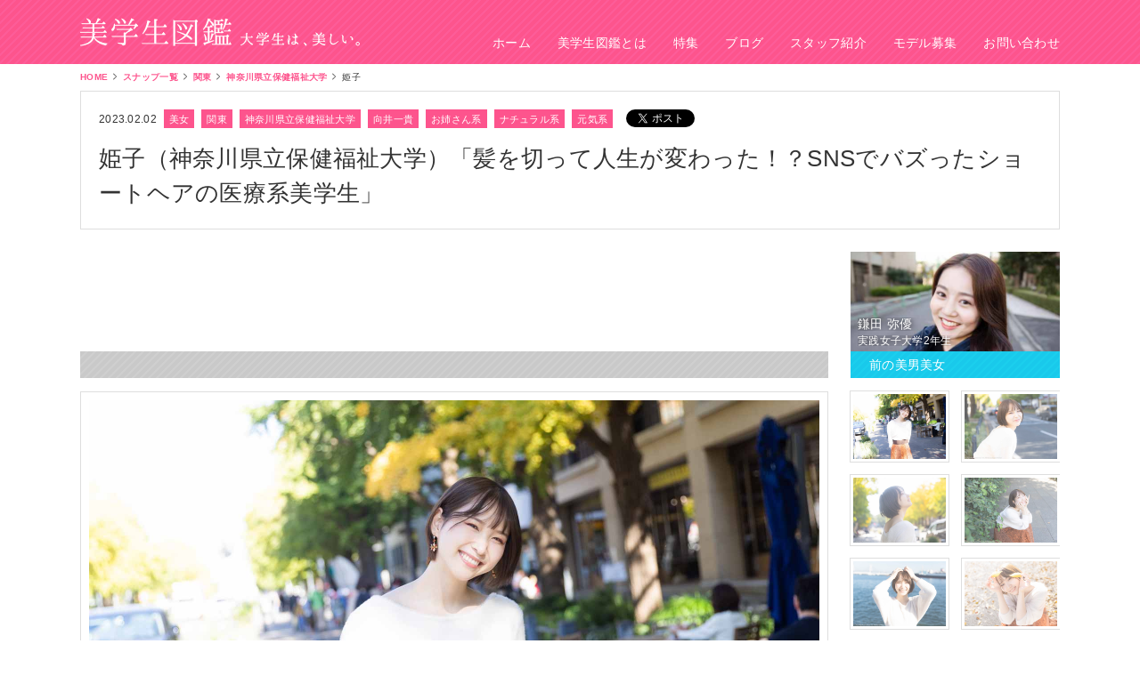

--- FILE ---
content_type: text/html; charset=UTF-8
request_url: https://bigakusei.com/binan-bijo/30289/
body_size: 28655
content:
<!DOCTYPE html>
<html lang="ja">
<head>
<script async src="//pagead2.googlesyndication.com/pagead/js/adsbygoogle.js"></script>
<script>
  (adsbygoogle = window.adsbygoogle || []).push({
    google_ad_client: "ca-pub-9592640183255326",
    enable_page_level_ads: true
  });
</script>
<meta charset="UTF-8">
<link rel="apple-touch-icon-precomposed" href="https://bigakusei.com/wp-content/themes/bigakusei_pc4.0/images/icon.png">
<!-- title -->
	<title>  姫子（神奈川県立保健福祉大学）「髪を切って人生が変わった！？SNSでバズったショートヘアの医療系美学生」 | 美学生図鑑</title>
<!-- description -->
	<!-- SEOディスクリプションの記述の有無で場合分け -->
	<meta name="description" content="    神奈川県立保健福祉大学の姫子ちゃん。ヘアドネーションのためにロングヘアーをばっさりカットした動画がSNSで大バズり！春から就職する整体院との出逢いもSNSのDMがきっかけだったんだとか。美男美女大学生の写真＆インタビューサイト「美学生図鑑」では他にも可愛い学生を多数掲載。" />
	
<meta name="keywords" content="美学生図鑑,美男,美女,スナップ,大学,大学生" />
<meta http-equiv="Content-Style-Type" content="text/css">
<meta http-equiv="Content-Script-Type" content="text/javascript">
  <!-- favicon,Thumbnail image-->
<link rel="shortcut icon" href="https://bigakusei.com/wp-content/themes/bigakusei_pc4.0/favicon.ico">
<link rel="apple-touch-icon-precomposed" href="https://bigakusei.com/wp-content/themes/bigakusei_pc4.0/favicon.ico"/>
<link rel="shortcut icon" href="https://bigakusei.com/wp-content/themes/bigakusei_pc4.0/favicon.ico" type="image/vnd.microsoft.icon">
<link rel="icon" href="https://bigakusei.com/wp-content/themes/bigakusei_pc4.0/favicon.ico" type="image/vnd.microsoft.icon">
<!--[if lt IE 9]>
<script src="https://bigakusei.com/wp-content/themes/bigakusei_pc4.0/js/html5shiv.min.js"></script>
<script src="https://ie7-js.googlecode.com/svn/version/2.1(beta4)/IE9.js"></script>
<script src="https://css3-mediaqueries-js.googlecode.com/svn/trunk/css3-mediaqueries.js"></script>
<![endif]-->

<!--[if (gte IE 6)&(lte IE 8)]>
  <script type="text/javascript" src="https://bigakusei.com/wp-content/themes/bigakusei_pc4.0/js/selectivizr.js"></script>
<![endif]-->

<!-- OGP -->
	<!-- og:title -->
			<meta property="og:title" content="  姫子（神奈川県立保健福祉大学）「髪を切って人生が変わった！？SNSでバズったショートヘアの医療系美学生」 | 美学生図鑑" />
		<!-- og:description -->
					<!-- SEOディスクリプションの記述の有無で場合分け -->
		<meta property="og:description" content="	    神奈川県立保健福祉大学の姫子ちゃん。ヘアドネーションのためにロングヘアーをばっさりカットした動画がSNSで大バズり！春から就職する整体院との出逢いもSNSのDMがきっかけだったんだとか。美男美女大学生の写真＆インタビューサイト「美学生図鑑」では他にも可愛い学生を多数掲載。	" />
				<!-- og:image -->
						<meta property="og:image" content="https://bigakusei.com/wp-content/albumnew/himeko/1.jpg" />
			
	<!-- og:url -->
			<meta property="og:url" content="https://bigakusei.com/binan-bijo/30289/" />
		<!-- og:その他 -->
	<meta property="og:locale" content="ja_JP" />
	<meta property="og:type" content="website" />
	<meta property="og:site_name" content="美学生図鑑｜美男美女大学生の写真＆インタビューサイト" />
	<meta property="fb:admins" content="100002453919482" />
	<meta property="fb:app_id" content="158290714640310" />

<!-- Twtterカード 始まり -->
<meta name="twitter:card" content="summary_large_image">
<meta name="twitter:site" content="@BigakuseiCampus">
<meta name="twitter:domain" content=“bigakusei.com” />
<meta name="twitter:title" content="姫子（神奈川県立保健福祉大学）「髪を切って人生が変わった！？SNSでバズったショートヘアの医療系美学生」">
<meta name="twitter:text:description" content="	    神奈川県立保健福祉大学の姫子ちゃん。ヘアドネーションのためにロングヘアーをばっさりカットした動画がSNSで大バズり！春から就職する整体院との出逢いもSNSのDMがきっかけだったんだとか。美男美女大学生の写真＆インタビューサイト「美学生図鑑」では他にも可愛い学生を多数掲載。	<!-- og:image -->
						<meta name="twitter:image" content="https://bigakusei.com/wp-content/albumnew/himeko/1.jpg" />
			<!-- Twtterカード 終わり -->


<!-- //OGP -->
<!-- js -->

<script language="javascript" type="text/javascript" src="https://bigakusei.com/wp-content/themes/bigakusei_pc4.0/js/jQuery.js"></script>

		<script language="javascript" type="text/javascript" src="https://bigakusei.com/wp-content/themes/bigakusei_pc4.0/js/single.js"></script>

<!-- //js -->
<!-- css -->
<link rel="stylesheet" href="https://bigakusei.com/wp-content/themes/bigakusei_pc4.0/style.css?20161201">
<!-- //css -->

<!-- Google tag (gtag.js) -->
<script async src="https://www.googletagmanager.com/gtag/js?id=G-VLLF4Y1FLH"></script>
<script>
  window.dataLayer = window.dataLayer || [];
  function gtag(){dataLayer.push(arguments);}
  gtag('js', new Date());

  gtag('config', 'G-VLLF4Y1FLH');
</script>

<!-- juicer解析 -->
<script src="//kitchen.juicer.cc?color=HjnZ07aYHX0=" async></script>
<!-- //juicer解析 -->

<meta name='robots' content='max-image-preview:large' />
	<style>img:is([sizes="auto" i], [sizes^="auto," i]) { contain-intrinsic-size: 3000px 1500px }</style>
	<script type="text/javascript">
/* <![CDATA[ */
window._wpemojiSettings = {"baseUrl":"https:\/\/s.w.org\/images\/core\/emoji\/16.0.1\/72x72\/","ext":".png","svgUrl":"https:\/\/s.w.org\/images\/core\/emoji\/16.0.1\/svg\/","svgExt":".svg","source":{"concatemoji":"https:\/\/bigakusei.com\/wp-includes\/js\/wp-emoji-release.min.js?ver=6.8.3"}};
/*! This file is auto-generated */
!function(s,n){var o,i,e;function c(e){try{var t={supportTests:e,timestamp:(new Date).valueOf()};sessionStorage.setItem(o,JSON.stringify(t))}catch(e){}}function p(e,t,n){e.clearRect(0,0,e.canvas.width,e.canvas.height),e.fillText(t,0,0);var t=new Uint32Array(e.getImageData(0,0,e.canvas.width,e.canvas.height).data),a=(e.clearRect(0,0,e.canvas.width,e.canvas.height),e.fillText(n,0,0),new Uint32Array(e.getImageData(0,0,e.canvas.width,e.canvas.height).data));return t.every(function(e,t){return e===a[t]})}function u(e,t){e.clearRect(0,0,e.canvas.width,e.canvas.height),e.fillText(t,0,0);for(var n=e.getImageData(16,16,1,1),a=0;a<n.data.length;a++)if(0!==n.data[a])return!1;return!0}function f(e,t,n,a){switch(t){case"flag":return n(e,"\ud83c\udff3\ufe0f\u200d\u26a7\ufe0f","\ud83c\udff3\ufe0f\u200b\u26a7\ufe0f")?!1:!n(e,"\ud83c\udde8\ud83c\uddf6","\ud83c\udde8\u200b\ud83c\uddf6")&&!n(e,"\ud83c\udff4\udb40\udc67\udb40\udc62\udb40\udc65\udb40\udc6e\udb40\udc67\udb40\udc7f","\ud83c\udff4\u200b\udb40\udc67\u200b\udb40\udc62\u200b\udb40\udc65\u200b\udb40\udc6e\u200b\udb40\udc67\u200b\udb40\udc7f");case"emoji":return!a(e,"\ud83e\udedf")}return!1}function g(e,t,n,a){var r="undefined"!=typeof WorkerGlobalScope&&self instanceof WorkerGlobalScope?new OffscreenCanvas(300,150):s.createElement("canvas"),o=r.getContext("2d",{willReadFrequently:!0}),i=(o.textBaseline="top",o.font="600 32px Arial",{});return e.forEach(function(e){i[e]=t(o,e,n,a)}),i}function t(e){var t=s.createElement("script");t.src=e,t.defer=!0,s.head.appendChild(t)}"undefined"!=typeof Promise&&(o="wpEmojiSettingsSupports",i=["flag","emoji"],n.supports={everything:!0,everythingExceptFlag:!0},e=new Promise(function(e){s.addEventListener("DOMContentLoaded",e,{once:!0})}),new Promise(function(t){var n=function(){try{var e=JSON.parse(sessionStorage.getItem(o));if("object"==typeof e&&"number"==typeof e.timestamp&&(new Date).valueOf()<e.timestamp+604800&&"object"==typeof e.supportTests)return e.supportTests}catch(e){}return null}();if(!n){if("undefined"!=typeof Worker&&"undefined"!=typeof OffscreenCanvas&&"undefined"!=typeof URL&&URL.createObjectURL&&"undefined"!=typeof Blob)try{var e="postMessage("+g.toString()+"("+[JSON.stringify(i),f.toString(),p.toString(),u.toString()].join(",")+"));",a=new Blob([e],{type:"text/javascript"}),r=new Worker(URL.createObjectURL(a),{name:"wpTestEmojiSupports"});return void(r.onmessage=function(e){c(n=e.data),r.terminate(),t(n)})}catch(e){}c(n=g(i,f,p,u))}t(n)}).then(function(e){for(var t in e)n.supports[t]=e[t],n.supports.everything=n.supports.everything&&n.supports[t],"flag"!==t&&(n.supports.everythingExceptFlag=n.supports.everythingExceptFlag&&n.supports[t]);n.supports.everythingExceptFlag=n.supports.everythingExceptFlag&&!n.supports.flag,n.DOMReady=!1,n.readyCallback=function(){n.DOMReady=!0}}).then(function(){return e}).then(function(){var e;n.supports.everything||(n.readyCallback(),(e=n.source||{}).concatemoji?t(e.concatemoji):e.wpemoji&&e.twemoji&&(t(e.twemoji),t(e.wpemoji)))}))}((window,document),window._wpemojiSettings);
/* ]]> */
</script>
<style id='wp-emoji-styles-inline-css' type='text/css'>

	img.wp-smiley, img.emoji {
		display: inline !important;
		border: none !important;
		box-shadow: none !important;
		height: 1em !important;
		width: 1em !important;
		margin: 0 0.07em !important;
		vertical-align: -0.1em !important;
		background: none !important;
		padding: 0 !important;
	}
</style>
<link rel='stylesheet' id='wp-block-library-css' href='https://bigakusei.com/wp-includes/css/dist/block-library/style.min.css?ver=6.8.3' type='text/css' media='all' />
<style id='classic-theme-styles-inline-css' type='text/css'>
/*! This file is auto-generated */
.wp-block-button__link{color:#fff;background-color:#32373c;border-radius:9999px;box-shadow:none;text-decoration:none;padding:calc(.667em + 2px) calc(1.333em + 2px);font-size:1.125em}.wp-block-file__button{background:#32373c;color:#fff;text-decoration:none}
</style>
<style id='global-styles-inline-css' type='text/css'>
:root{--wp--preset--aspect-ratio--square: 1;--wp--preset--aspect-ratio--4-3: 4/3;--wp--preset--aspect-ratio--3-4: 3/4;--wp--preset--aspect-ratio--3-2: 3/2;--wp--preset--aspect-ratio--2-3: 2/3;--wp--preset--aspect-ratio--16-9: 16/9;--wp--preset--aspect-ratio--9-16: 9/16;--wp--preset--color--black: #000000;--wp--preset--color--cyan-bluish-gray: #abb8c3;--wp--preset--color--white: #ffffff;--wp--preset--color--pale-pink: #f78da7;--wp--preset--color--vivid-red: #cf2e2e;--wp--preset--color--luminous-vivid-orange: #ff6900;--wp--preset--color--luminous-vivid-amber: #fcb900;--wp--preset--color--light-green-cyan: #7bdcb5;--wp--preset--color--vivid-green-cyan: #00d084;--wp--preset--color--pale-cyan-blue: #8ed1fc;--wp--preset--color--vivid-cyan-blue: #0693e3;--wp--preset--color--vivid-purple: #9b51e0;--wp--preset--gradient--vivid-cyan-blue-to-vivid-purple: linear-gradient(135deg,rgba(6,147,227,1) 0%,rgb(155,81,224) 100%);--wp--preset--gradient--light-green-cyan-to-vivid-green-cyan: linear-gradient(135deg,rgb(122,220,180) 0%,rgb(0,208,130) 100%);--wp--preset--gradient--luminous-vivid-amber-to-luminous-vivid-orange: linear-gradient(135deg,rgba(252,185,0,1) 0%,rgba(255,105,0,1) 100%);--wp--preset--gradient--luminous-vivid-orange-to-vivid-red: linear-gradient(135deg,rgba(255,105,0,1) 0%,rgb(207,46,46) 100%);--wp--preset--gradient--very-light-gray-to-cyan-bluish-gray: linear-gradient(135deg,rgb(238,238,238) 0%,rgb(169,184,195) 100%);--wp--preset--gradient--cool-to-warm-spectrum: linear-gradient(135deg,rgb(74,234,220) 0%,rgb(151,120,209) 20%,rgb(207,42,186) 40%,rgb(238,44,130) 60%,rgb(251,105,98) 80%,rgb(254,248,76) 100%);--wp--preset--gradient--blush-light-purple: linear-gradient(135deg,rgb(255,206,236) 0%,rgb(152,150,240) 100%);--wp--preset--gradient--blush-bordeaux: linear-gradient(135deg,rgb(254,205,165) 0%,rgb(254,45,45) 50%,rgb(107,0,62) 100%);--wp--preset--gradient--luminous-dusk: linear-gradient(135deg,rgb(255,203,112) 0%,rgb(199,81,192) 50%,rgb(65,88,208) 100%);--wp--preset--gradient--pale-ocean: linear-gradient(135deg,rgb(255,245,203) 0%,rgb(182,227,212) 50%,rgb(51,167,181) 100%);--wp--preset--gradient--electric-grass: linear-gradient(135deg,rgb(202,248,128) 0%,rgb(113,206,126) 100%);--wp--preset--gradient--midnight: linear-gradient(135deg,rgb(2,3,129) 0%,rgb(40,116,252) 100%);--wp--preset--font-size--small: 13px;--wp--preset--font-size--medium: 20px;--wp--preset--font-size--large: 36px;--wp--preset--font-size--x-large: 42px;--wp--preset--spacing--20: 0.44rem;--wp--preset--spacing--30: 0.67rem;--wp--preset--spacing--40: 1rem;--wp--preset--spacing--50: 1.5rem;--wp--preset--spacing--60: 2.25rem;--wp--preset--spacing--70: 3.38rem;--wp--preset--spacing--80: 5.06rem;--wp--preset--shadow--natural: 6px 6px 9px rgba(0, 0, 0, 0.2);--wp--preset--shadow--deep: 12px 12px 50px rgba(0, 0, 0, 0.4);--wp--preset--shadow--sharp: 6px 6px 0px rgba(0, 0, 0, 0.2);--wp--preset--shadow--outlined: 6px 6px 0px -3px rgba(255, 255, 255, 1), 6px 6px rgba(0, 0, 0, 1);--wp--preset--shadow--crisp: 6px 6px 0px rgba(0, 0, 0, 1);}:where(.is-layout-flex){gap: 0.5em;}:where(.is-layout-grid){gap: 0.5em;}body .is-layout-flex{display: flex;}.is-layout-flex{flex-wrap: wrap;align-items: center;}.is-layout-flex > :is(*, div){margin: 0;}body .is-layout-grid{display: grid;}.is-layout-grid > :is(*, div){margin: 0;}:where(.wp-block-columns.is-layout-flex){gap: 2em;}:where(.wp-block-columns.is-layout-grid){gap: 2em;}:where(.wp-block-post-template.is-layout-flex){gap: 1.25em;}:where(.wp-block-post-template.is-layout-grid){gap: 1.25em;}.has-black-color{color: var(--wp--preset--color--black) !important;}.has-cyan-bluish-gray-color{color: var(--wp--preset--color--cyan-bluish-gray) !important;}.has-white-color{color: var(--wp--preset--color--white) !important;}.has-pale-pink-color{color: var(--wp--preset--color--pale-pink) !important;}.has-vivid-red-color{color: var(--wp--preset--color--vivid-red) !important;}.has-luminous-vivid-orange-color{color: var(--wp--preset--color--luminous-vivid-orange) !important;}.has-luminous-vivid-amber-color{color: var(--wp--preset--color--luminous-vivid-amber) !important;}.has-light-green-cyan-color{color: var(--wp--preset--color--light-green-cyan) !important;}.has-vivid-green-cyan-color{color: var(--wp--preset--color--vivid-green-cyan) !important;}.has-pale-cyan-blue-color{color: var(--wp--preset--color--pale-cyan-blue) !important;}.has-vivid-cyan-blue-color{color: var(--wp--preset--color--vivid-cyan-blue) !important;}.has-vivid-purple-color{color: var(--wp--preset--color--vivid-purple) !important;}.has-black-background-color{background-color: var(--wp--preset--color--black) !important;}.has-cyan-bluish-gray-background-color{background-color: var(--wp--preset--color--cyan-bluish-gray) !important;}.has-white-background-color{background-color: var(--wp--preset--color--white) !important;}.has-pale-pink-background-color{background-color: var(--wp--preset--color--pale-pink) !important;}.has-vivid-red-background-color{background-color: var(--wp--preset--color--vivid-red) !important;}.has-luminous-vivid-orange-background-color{background-color: var(--wp--preset--color--luminous-vivid-orange) !important;}.has-luminous-vivid-amber-background-color{background-color: var(--wp--preset--color--luminous-vivid-amber) !important;}.has-light-green-cyan-background-color{background-color: var(--wp--preset--color--light-green-cyan) !important;}.has-vivid-green-cyan-background-color{background-color: var(--wp--preset--color--vivid-green-cyan) !important;}.has-pale-cyan-blue-background-color{background-color: var(--wp--preset--color--pale-cyan-blue) !important;}.has-vivid-cyan-blue-background-color{background-color: var(--wp--preset--color--vivid-cyan-blue) !important;}.has-vivid-purple-background-color{background-color: var(--wp--preset--color--vivid-purple) !important;}.has-black-border-color{border-color: var(--wp--preset--color--black) !important;}.has-cyan-bluish-gray-border-color{border-color: var(--wp--preset--color--cyan-bluish-gray) !important;}.has-white-border-color{border-color: var(--wp--preset--color--white) !important;}.has-pale-pink-border-color{border-color: var(--wp--preset--color--pale-pink) !important;}.has-vivid-red-border-color{border-color: var(--wp--preset--color--vivid-red) !important;}.has-luminous-vivid-orange-border-color{border-color: var(--wp--preset--color--luminous-vivid-orange) !important;}.has-luminous-vivid-amber-border-color{border-color: var(--wp--preset--color--luminous-vivid-amber) !important;}.has-light-green-cyan-border-color{border-color: var(--wp--preset--color--light-green-cyan) !important;}.has-vivid-green-cyan-border-color{border-color: var(--wp--preset--color--vivid-green-cyan) !important;}.has-pale-cyan-blue-border-color{border-color: var(--wp--preset--color--pale-cyan-blue) !important;}.has-vivid-cyan-blue-border-color{border-color: var(--wp--preset--color--vivid-cyan-blue) !important;}.has-vivid-purple-border-color{border-color: var(--wp--preset--color--vivid-purple) !important;}.has-vivid-cyan-blue-to-vivid-purple-gradient-background{background: var(--wp--preset--gradient--vivid-cyan-blue-to-vivid-purple) !important;}.has-light-green-cyan-to-vivid-green-cyan-gradient-background{background: var(--wp--preset--gradient--light-green-cyan-to-vivid-green-cyan) !important;}.has-luminous-vivid-amber-to-luminous-vivid-orange-gradient-background{background: var(--wp--preset--gradient--luminous-vivid-amber-to-luminous-vivid-orange) !important;}.has-luminous-vivid-orange-to-vivid-red-gradient-background{background: var(--wp--preset--gradient--luminous-vivid-orange-to-vivid-red) !important;}.has-very-light-gray-to-cyan-bluish-gray-gradient-background{background: var(--wp--preset--gradient--very-light-gray-to-cyan-bluish-gray) !important;}.has-cool-to-warm-spectrum-gradient-background{background: var(--wp--preset--gradient--cool-to-warm-spectrum) !important;}.has-blush-light-purple-gradient-background{background: var(--wp--preset--gradient--blush-light-purple) !important;}.has-blush-bordeaux-gradient-background{background: var(--wp--preset--gradient--blush-bordeaux) !important;}.has-luminous-dusk-gradient-background{background: var(--wp--preset--gradient--luminous-dusk) !important;}.has-pale-ocean-gradient-background{background: var(--wp--preset--gradient--pale-ocean) !important;}.has-electric-grass-gradient-background{background: var(--wp--preset--gradient--electric-grass) !important;}.has-midnight-gradient-background{background: var(--wp--preset--gradient--midnight) !important;}.has-small-font-size{font-size: var(--wp--preset--font-size--small) !important;}.has-medium-font-size{font-size: var(--wp--preset--font-size--medium) !important;}.has-large-font-size{font-size: var(--wp--preset--font-size--large) !important;}.has-x-large-font-size{font-size: var(--wp--preset--font-size--x-large) !important;}
:where(.wp-block-post-template.is-layout-flex){gap: 1.25em;}:where(.wp-block-post-template.is-layout-grid){gap: 1.25em;}
:where(.wp-block-columns.is-layout-flex){gap: 2em;}:where(.wp-block-columns.is-layout-grid){gap: 2em;}
:root :where(.wp-block-pullquote){font-size: 1.5em;line-height: 1.6;}
</style>
<link rel='stylesheet' id='contact-form-7-css' href='https://bigakusei.com/wp-content/plugins/contact-form-7/includes/css/styles.css?ver=6.1.2' type='text/css' media='all' />
<link rel='stylesheet' id='twenty20-css' href='https://bigakusei.com/wp-content/plugins/twenty20/assets/css/twenty20.css?ver=2.0.4' type='text/css' media='all' />
<script type="text/javascript" src="https://bigakusei.com/wp-includes/js/jquery/jquery.min.js?ver=3.7.1" id="jquery-core-js"></script>
<script type="text/javascript" src="https://bigakusei.com/wp-includes/js/jquery/jquery-migrate.min.js?ver=3.4.1" id="jquery-migrate-js"></script>
<link rel="https://api.w.org/" href="https://bigakusei.com/wp-json/" /><link rel="alternate" title="JSON" type="application/json" href="https://bigakusei.com/wp-json/wp/v2/posts/30289" /><link rel="EditURI" type="application/rsd+xml" title="RSD" href="https://bigakusei.com/xmlrpc.php?rsd" />
<meta name="generator" content="WordPress 6.8.3" />
<link rel="canonical" href="https://bigakusei.com/binan-bijo/30289/" />
<link rel='shortlink' href='https://bigakusei.com/?p=30289' />
<link rel="alternate" title="oEmbed (JSON)" type="application/json+oembed" href="https://bigakusei.com/wp-json/oembed/1.0/embed?url=https%3A%2F%2Fbigakusei.com%2Fbinan-bijo%2F30289%2F" />
<link rel="alternate" title="oEmbed (XML)" type="text/xml+oembed" href="https://bigakusei.com/wp-json/oembed/1.0/embed?url=https%3A%2F%2Fbigakusei.com%2Fbinan-bijo%2F30289%2F&#038;format=xml" />
<link rel="icon" href="https://bigakusei.com/wp-content/uploads/2019/10/cropped-favicon-32x32.jpg" sizes="32x32" />
<link rel="icon" href="https://bigakusei.com/wp-content/uploads/2019/10/cropped-favicon-192x192.jpg" sizes="192x192" />
<link rel="apple-touch-icon" href="https://bigakusei.com/wp-content/uploads/2019/10/cropped-favicon-180x180.jpg" />
<meta name="msapplication-TileImage" content="https://bigakusei.com/wp-content/uploads/2019/10/cropped-favicon-270x270.jpg" />
</head>
<body data-rsssl=1>
<!-- facebook非同期 -->
<div id="fb-root"></div>
<script async defer crossorigin="anonymous" src="https://connect.facebook.net/ja_JP/sdk.js#xfbml=1&version=v17.0&appId=158290714640310&autoLogAppEvents=1" nonce="TEyrbsN3"></script>

	<!-- header -->
	<header>
		<div class="wrap" id="topHeader">
					<a id="headerLogo" href="https://bigakusei.com">美学生図鑑 大学生は、美しい。</a>
			<nav>
			<ul class="mincho" id="headerNav">
				<li><a href="https://bigakusei.com">ホーム</a></li>
				<li><a href="https://bigakusei.com/about">美学生図鑑とは</a></li>
				<li><a href="https://bigakusei.com/special">特集</a></li>
				<li><a href="https://bigakusei.com/blog/" target="_blank">ブログ</a></li>
				<li><a href="https://bigakusei.com/cameraman">スタッフ紹介</a></li>
				<li><a href="https://bigakusei.com/modelwanted">モデル募集</a></li>
				<li><a href="https://bigakusei.com/information">お問い合わせ</a></li>
				<div class="clear"></div>
			</ul>
			</nav>
		</div>
	</header>
	<!-- //header --><!-- 1100wrap -->
	<div class="wrap">
	<script type="text/javascript">
	!function(a){a.flexslider=function(b,c){var d=a(b);d.vars=a.extend({},a.flexslider.defaults,c);var j,e=d.vars.namespace,f=window.navigator&&window.navigator.msPointerEnabled&&window.MSGesture,g=("ontouchstart"in window||f||window.DocumentTouch&&document instanceof DocumentTouch)&&d.vars.touch,h="click touchend MSPointerUp",i="",k="vertical"===d.vars.direction,l=d.vars.reverse,m=d.vars.itemWidth>0,n="fade"===d.vars.animation,o=""!==d.vars.asNavFor,p={},q=!0;a.data(b,"flexslider",d),p={init:function(){d.animating=!1,d.currentSlide=parseInt(d.vars.startAt?d.vars.startAt:0,10),isNaN(d.currentSlide)&&(d.currentSlide=0),d.animatingTo=d.currentSlide,d.atEnd=0===d.currentSlide||d.currentSlide===d.last,d.containerSelector=d.vars.selector.substr(0,d.vars.selector.search(" ")),d.slides=a(d.vars.selector,d),d.container=a(d.containerSelector,d),d.count=d.slides.length,d.syncExists=a(d.vars.sync).length>0,"slide"===d.vars.animation&&(d.vars.animation="swing"),d.prop=k?"top":"marginLeft",d.args={},d.manualPause=!1,d.stopped=!1,d.started=!1,d.startTimeout=null,d.transitions=!d.vars.video&&!n&&d.vars.useCSS&&function(){var a=document.createElement("div"),b=["perspectiveProperty","WebkitPerspective","MozPerspective","OPerspective","msPerspective"];for(var c in b)if(void 0!==a.style[b[c]])return d.pfx=b[c].replace("Perspective","").toLowerCase(),d.prop="-"+d.pfx+"-transform",!0;return!1}(),d.ensureAnimationEnd="",""!==d.vars.controlsContainer&&(d.controlsContainer=a(d.vars.controlsContainer).length>0&&a(d.vars.controlsContainer)),""!==d.vars.manualControls&&(d.manualControls=a(d.vars.manualControls).length>0&&a(d.vars.manualControls)),d.vars.randomize&&(d.slides.sort(function(){return Math.round(Math.random())-.5}),d.container.empty().append(d.slides)),d.doMath(),d.setup("init"),d.vars.controlNav&&p.controlNav.setup(),d.vars.directionNav&&p.directionNav.setup(),d.vars.keyboard&&(1===a(d.containerSelector).length||d.vars.multipleKeyboard)&&a(document).bind("keyup",function(a){var b=a.keyCode;if(!d.animating&&(39===b||37===b)){var c=39===b?d.getTarget("next"):37===b?d.getTarget("prev"):!1;d.flexAnimate(c,d.vars.pauseOnAction)}}),d.vars.mousewheel&&d.bind("mousewheel",function(a,b){a.preventDefault();var f=0>b?d.getTarget("next"):d.getTarget("prev");d.flexAnimate(f,d.vars.pauseOnAction)}),d.vars.pausePlay&&p.pausePlay.setup(),d.vars.slideshow&&d.vars.pauseInvisible&&p.pauseInvisible.init(),d.vars.slideshow&&(d.vars.pauseOnHover&&d.hover(function(){d.manualPlay||d.manualPause||d.pause()},function(){d.manualPause||d.manualPlay||d.stopped||d.play()}),d.vars.pauseInvisible&&p.pauseInvisible.isHidden()||(d.vars.initDelay>0?d.startTimeout=setTimeout(d.play,d.vars.initDelay):d.play())),o&&p.asNav.setup(),g&&d.vars.touch&&p.touch(),(!n||n&&d.vars.smoothHeight)&&a(window).bind("resize orientationchange focus",p.resize),d.find("img").attr("draggable","false"),setTimeout(function(){d.vars.start(d)},200)},asNav:{setup:function(){d.asNav=!0,d.animatingTo=Math.floor(d.currentSlide/d.move),d.currentItem=d.currentSlide,d.slides.removeClass(e+"active-slide").eq(d.currentItem).addClass(e+"active-slide"),f?(b._slider=d,d.slides.each(function(){var b=this;b._gesture=new MSGesture,b._gesture.target=b,b.addEventListener("MSPointerDown",function(a){a.preventDefault(),a.currentTarget._gesture&&a.currentTarget._gesture.addPointer(a.pointerId)},!1),b.addEventListener("MSGestureTap",function(b){b.preventDefault();var c=a(this),e=c.index();a(d.vars.asNavFor).data("flexslider").animating||c.hasClass("active")||(d.direction=d.currentItem<e?"next":"prev",d.flexAnimate(e,d.vars.pauseOnAction,!1,!0,!0))})})):d.slides.on(h,function(b){b.preventDefault();var c=a(this),f=c.index(),g=c.offset().left-a(d).scrollLeft();0>=g&&c.hasClass(e+"active-slide")?d.flexAnimate(d.getTarget("prev"),!0):a(d.vars.asNavFor).data("flexslider").animating||c.hasClass(e+"active-slide")||(d.direction=d.currentItem<f?"next":"prev",d.flexAnimate(f,d.vars.pauseOnAction,!1,!0,!0))})}},controlNav:{setup:function(){d.manualControls?p.controlNav.setupManual():p.controlNav.setupPaging()},setupPaging:function(){var f,g,b="thumbnails"===d.vars.controlNav?"control-thumbs":"control-paging",c=1;if(d.controlNavScaffold=a('<ol class="'+e+"control-nav "+e+b+'"></ol>'),d.pagingCount>1)for(var j=0;j<d.pagingCount;j++){if(g=d.slides.eq(j),f="thumbnails"===d.vars.controlNav?'<img src="'+g.attr("data-thumb")+'"/>':"<a>"+c+"</a>","thumbnails"===d.vars.controlNav&&!0===d.vars.thumbCaptions){var k=g.attr("data-thumbcaption");""!=k&&void 0!=k&&(f+='<span class="'+e+'caption">'+k+"</span>")}d.controlNavScaffold.append("<li>"+f+"</li>"),c++}d.controlsContainer?a(d.controlsContainer).append(d.controlNavScaffold):d.append(d.controlNavScaffold),p.controlNav.set(),p.controlNav.active(),d.controlNavScaffold.delegate("a, img",h,function(b){if(b.preventDefault(),""===i||i===b.type){var c=a(this),f=d.controlNav.index(c);c.hasClass(e+"active")||(d.direction=f>d.currentSlide?"next":"prev",d.flexAnimate(f,d.vars.pauseOnAction))}""===i&&(i=b.type),p.setToClearWatchedEvent()})},setupManual:function(){d.controlNav=d.manualControls,p.controlNav.active(),d.controlNav.bind(h,function(b){if(b.preventDefault(),""===i||i===b.type){var c=a(this),f=d.controlNav.index(c);c.hasClass(e+"active")||(d.direction=f>d.currentSlide?"next":"prev",d.flexAnimate(f,d.vars.pauseOnAction))}""===i&&(i=b.type),p.setToClearWatchedEvent()})},set:function(){var b="thumbnails"===d.vars.controlNav?"img":"a";d.controlNav=a("."+e+"control-nav li "+b,d.controlsContainer?d.controlsContainer:d)},active:function(){d.controlNav.removeClass(e+"active").eq(d.animatingTo).addClass(e+"active")},update:function(b,c){d.pagingCount>1&&"add"===b?d.controlNavScaffold.append(a("<li><a>"+d.count+"</a></li>")):1===d.pagingCount?d.controlNavScaffold.find("li").remove():d.controlNav.eq(c).closest("li").remove(),p.controlNav.set(),d.pagingCount>1&&d.pagingCount!==d.controlNav.length?d.update(c,b):p.controlNav.active()}},directionNav:{setup:function(){var b=a('<ul class="'+e+'direction-nav"><li><a class="'+e+'prev" href="#">'+d.vars.prevText+'</a></li><li><a class="'+e+'next" href="#">'+d.vars.nextText+"</a></li></ul>");d.controlsContainer?(a(d.controlsContainer).append(b),d.directionNav=a("."+e+"direction-nav li a",d.controlsContainer)):(d.append(b),d.directionNav=a("."+e+"direction-nav li a",d)),p.directionNav.update(),d.directionNav.bind(h,function(b){b.preventDefault();var c;(""===i||i===b.type)&&(c=a(this).hasClass(e+"next")?d.getTarget("next"):d.getTarget("prev"),d.flexAnimate(c,d.vars.pauseOnAction)),""===i&&(i=b.type),p.setToClearWatchedEvent()})},update:function(){var a=e+"disabled";1===d.pagingCount?d.directionNav.addClass(a).attr("tabindex","-1"):d.vars.animationLoop?d.directionNav.removeClass(a).removeAttr("tabindex"):0===d.animatingTo?d.directionNav.removeClass(a).filter("."+e+"prev").addClass(a).attr("tabindex","-1"):d.animatingTo===d.last?d.directionNav.removeClass(a).filter("."+e+"next").addClass(a).attr("tabindex","-1"):d.directionNav.removeClass(a).removeAttr("tabindex")}},pausePlay:{setup:function(){var b=a('<div class="'+e+'pauseplay"><a></a></div>');d.controlsContainer?(d.controlsContainer.append(b),d.pausePlay=a("."+e+"pauseplay a",d.controlsContainer)):(d.append(b),d.pausePlay=a("."+e+"pauseplay a",d)),p.pausePlay.update(d.vars.slideshow?e+"pause":e+"play"),d.pausePlay.bind(h,function(b){b.preventDefault(),(""===i||i===b.type)&&(a(this).hasClass(e+"pause")?(d.manualPause=!0,d.manualPlay=!1,d.pause()):(d.manualPause=!1,d.manualPlay=!0,d.play())),""===i&&(i=b.type),p.setToClearWatchedEvent()})},update:function(a){"play"===a?d.pausePlay.removeClass(e+"pause").addClass(e+"play").html(d.vars.playText):d.pausePlay.removeClass(e+"play").addClass(e+"pause").html(d.vars.pauseText)}},touch:function(){function r(f){d.animating?f.preventDefault():(window.navigator.msPointerEnabled||1===f.touches.length)&&(d.pause(),g=k?d.h:d.w,i=Number(new Date),o=f.touches[0].pageX,p=f.touches[0].pageY,e=m&&l&&d.animatingTo===d.last?0:m&&l?d.limit-(d.itemW+d.vars.itemMargin)*d.move*d.animatingTo:m&&d.currentSlide===d.last?d.limit:m?(d.itemW+d.vars.itemMargin)*d.move*d.currentSlide:l?(d.last-d.currentSlide+d.cloneOffset)*g:(d.currentSlide+d.cloneOffset)*g,a=k?p:o,c=k?o:p,b.addEventListener("touchmove",s,!1),b.addEventListener("touchend",t,!1))}function s(b){o=b.touches[0].pageX,p=b.touches[0].pageY,h=k?a-p:a-o,j=k?Math.abs(h)<Math.abs(o-c):Math.abs(h)<Math.abs(p-c);var f=500;(!j||Number(new Date)-i>f)&&(b.preventDefault(),!n&&d.transitions&&(d.vars.animationLoop||(h/=0===d.currentSlide&&0>h||d.currentSlide===d.last&&h>0?Math.abs(h)/g+2:1),d.setProps(e+h,"setTouch")))}function t(){if(b.removeEventListener("touchmove",s,!1),d.animatingTo===d.currentSlide&&!j&&null!==h){var k=l?-h:h,m=k>0?d.getTarget("next"):d.getTarget("prev");d.canAdvance(m)&&(Number(new Date)-i<550&&Math.abs(k)>50||Math.abs(k)>g/2)?d.flexAnimate(m,d.vars.pauseOnAction):n||d.flexAnimate(d.currentSlide,d.vars.pauseOnAction,!0)}b.removeEventListener("touchend",t,!1),a=null,c=null,h=null,e=null}function u(a){a.stopPropagation(),d.animating?a.preventDefault():(d.pause(),b._gesture.addPointer(a.pointerId),q=0,g=k?d.h:d.w,i=Number(new Date),e=m&&l&&d.animatingTo===d.last?0:m&&l?d.limit-(d.itemW+d.vars.itemMargin)*d.move*d.animatingTo:m&&d.currentSlide===d.last?d.limit:m?(d.itemW+d.vars.itemMargin)*d.move*d.currentSlide:l?(d.last-d.currentSlide+d.cloneOffset)*g:(d.currentSlide+d.cloneOffset)*g)}function v(a){a.stopPropagation();var c=a.target._slider;if(c){var d=-a.translationX,f=-a.translationY;return q+=k?f:d,h=q,j=k?Math.abs(q)<Math.abs(-d):Math.abs(q)<Math.abs(-f),a.detail===a.MSGESTURE_FLAG_INERTIA?(setImmediate(function(){b._gesture.stop()}),void 0):((!j||Number(new Date)-i>500)&&(a.preventDefault(),!n&&c.transitions&&(c.vars.animationLoop||(h=q/(0===c.currentSlide&&0>q||c.currentSlide===c.last&&q>0?Math.abs(q)/g+2:1)),c.setProps(e+h,"setTouch"))),void 0)}}function w(b){b.stopPropagation();var d=b.target._slider;if(d){if(d.animatingTo===d.currentSlide&&!j&&null!==h){var f=l?-h:h,k=f>0?d.getTarget("next"):d.getTarget("prev");d.canAdvance(k)&&(Number(new Date)-i<550&&Math.abs(f)>50||Math.abs(f)>g/2)?d.flexAnimate(k,d.vars.pauseOnAction):n||d.flexAnimate(d.currentSlide,d.vars.pauseOnAction,!0)}a=null,c=null,h=null,e=null,q=0}}var a,c,e,g,h,i,j=!1,o=0,p=0,q=0;f?(b.style.msTouchAction="none",b._gesture=new MSGesture,b._gesture.target=b,b.addEventListener("MSPointerDown",u,!1),b._slider=d,b.addEventListener("MSGestureChange",v,!1),b.addEventListener("MSGestureEnd",w,!1)):b.addEventListener("touchstart",r,!1)},resize:function(){!d.animating&&d.is(":visible")&&(m||d.doMath(),n?p.smoothHeight():m?(d.slides.width(d.computedW),d.update(d.pagingCount),d.setProps()):k?(d.viewport.height(d.h),d.setProps(d.h,"setTotal")):(d.vars.smoothHeight&&p.smoothHeight(),d.newSlides.width(d.computedW),d.setProps(d.computedW,"setTotal")))},smoothHeight:function(a){if(!k||n){var b=n?d:d.viewport;a?b.animate({height:d.slides.eq(d.animatingTo).height()},a):b.height(d.slides.eq(d.animatingTo).height())}},sync:function(b){var c=a(d.vars.sync).data("flexslider"),e=d.animatingTo;switch(b){case"animate":c.flexAnimate(e,d.vars.pauseOnAction,!1,!0);break;case"play":c.playing||c.asNav||c.play();break;case"pause":c.pause()}},uniqueID:function(b){return b.find("[id]").each(function(){var b=a(this);b.attr("id",b.attr("id")+"_clone")}),b},pauseInvisible:{visProp:null,init:function(){var a=["webkit","moz","ms","o"];if("hidden"in document)return"hidden";for(var b=0;b<a.length;b++)a[b]+"Hidden"in document&&(p.pauseInvisible.visProp=a[b]+"Hidden");if(p.pauseInvisible.visProp){var c=p.pauseInvisible.visProp.replace(/[H|h]idden/,"")+"visibilitychange";document.addEventListener(c,function(){p.pauseInvisible.isHidden()?d.startTimeout?clearTimeout(d.startTimeout):d.pause():d.started?d.play():d.vars.initDelay>0?setTimeout(d.play,d.vars.initDelay):d.play()})}},isHidden:function(){return document[p.pauseInvisible.visProp]||!1}},setToClearWatchedEvent:function(){clearTimeout(j),j=setTimeout(function(){i=""},3e3)}},d.flexAnimate=function(b,c,f,h,i){if(d.vars.animationLoop||b===d.currentSlide||(d.direction=b>d.currentSlide?"next":"prev"),o&&1===d.pagingCount&&(d.direction=d.currentItem<b?"next":"prev"),!d.animating&&(d.canAdvance(b,i)||f)&&d.is(":visible")){if(o&&h){var j=a(d.vars.asNavFor).data("flexslider");if(d.atEnd=0===b||b===d.count-1,j.flexAnimate(b,!0,!1,!0,i),d.direction=d.currentItem<b?"next":"prev",j.direction=d.direction,Math.ceil((b+1)/d.visible)-1===d.currentSlide||0===b)return d.currentItem=b,d.slides.removeClass(e+"active-slide").eq(b).addClass(e+"active-slide"),!1;d.currentItem=b,d.slides.removeClass(e+"active-slide").eq(b).addClass(e+"active-slide"),b=Math.floor(b/d.visible)}if(d.animating=!0,d.animatingTo=b,c&&d.pause(),d.vars.before(d),d.syncExists&&!i&&p.sync("animate"),d.vars.controlNav&&p.controlNav.active(),m||d.slides.removeClass(e+"active-slide").eq(b).addClass(e+"active-slide"),d.atEnd=0===b||b===d.last,d.vars.directionNav&&p.directionNav.update(),b===d.last&&(d.vars.end(d),d.vars.animationLoop||d.pause()),n)g?(d.slides.eq(d.currentSlide).css({opacity:0,zIndex:1}),d.slides.eq(b).css({opacity:1,zIndex:2}),d.wrapup(q)):(d.slides.eq(d.currentSlide).css({zIndex:1}).animate({opacity:0},d.vars.animationSpeed,d.vars.easing),d.slides.eq(b).css({zIndex:2}).animate({opacity:1},d.vars.animationSpeed,d.vars.easing,d.wrapup));else{var r,s,t,q=k?d.slides.filter(":first").height():d.computedW;m?(r=d.vars.itemMargin,t=(d.itemW+r)*d.move*d.animatingTo,s=t>d.limit&&1!==d.visible?d.limit:t):s=0===d.currentSlide&&b===d.count-1&&d.vars.animationLoop&&"next"!==d.direction?l?(d.count+d.cloneOffset)*q:0:d.currentSlide===d.last&&0===b&&d.vars.animationLoop&&"prev"!==d.direction?l?0:(d.count+1)*q:l?(d.count-1-b+d.cloneOffset)*q:(b+d.cloneOffset)*q,d.setProps(s,"",d.vars.animationSpeed),d.transitions?(d.vars.animationLoop&&d.atEnd||(d.animating=!1,d.currentSlide=d.animatingTo),d.container.unbind("webkitTransitionEnd transitionend"),d.container.bind("webkitTransitionEnd transitionend",function(){clearTimeout(d.ensureAnimationEnd),d.wrapup(q)}),clearTimeout(d.ensureAnimationEnd),d.ensureAnimationEnd=setTimeout(function(){d.wrapup(q)},d.vars.animationSpeed+100)):d.container.animate(d.args,d.vars.animationSpeed,d.vars.easing,function(){d.wrapup(q)})}d.vars.smoothHeight&&p.smoothHeight(d.vars.animationSpeed)}},d.wrapup=function(a){n||m||(0===d.currentSlide&&d.animatingTo===d.last&&d.vars.animationLoop?d.setProps(a,"jumpEnd"):d.currentSlide===d.last&&0===d.animatingTo&&d.vars.animationLoop&&d.setProps(a,"jumpStart")),d.animating=!1,d.currentSlide=d.animatingTo,d.vars.after(d)},d.animateSlides=function(){!d.animating&&q&&d.flexAnimate(d.getTarget("next"))},d.pause=function(){clearInterval(d.animatedSlides),d.animatedSlides=null,d.playing=!1,d.vars.pausePlay&&p.pausePlay.update("play"),d.syncExists&&p.sync("pause")},d.play=function(){d.playing&&clearInterval(d.animatedSlides),d.animatedSlides=d.animatedSlides||setInterval(d.animateSlides,d.vars.slideshowSpeed),d.started=d.playing=!0,d.vars.pausePlay&&p.pausePlay.update("pause"),d.syncExists&&p.sync("play")},d.stop=function(){d.pause(),d.stopped=!0},d.canAdvance=function(a,b){var c=o?d.pagingCount-1:d.last;return b?!0:o&&d.currentItem===d.count-1&&0===a&&"prev"===d.direction?!0:o&&0===d.currentItem&&a===d.pagingCount-1&&"next"!==d.direction?!1:a!==d.currentSlide||o?d.vars.animationLoop?!0:d.atEnd&&0===d.currentSlide&&a===c&&"next"!==d.direction?!1:d.atEnd&&d.currentSlide===c&&0===a&&"next"===d.direction?!1:!0:!1},d.getTarget=function(a){return d.direction=a,"next"===a?d.currentSlide===d.last?0:d.currentSlide+1:0===d.currentSlide?d.last:d.currentSlide-1},d.setProps=function(a,b,c){var e=function(){var c=a?a:(d.itemW+d.vars.itemMargin)*d.move*d.animatingTo,e=function(){if(m)return"setTouch"===b?a:l&&d.animatingTo===d.last?0:l?d.limit-(d.itemW+d.vars.itemMargin)*d.move*d.animatingTo:d.animatingTo===d.last?d.limit:c;switch(b){case"setTotal":return l?(d.count-1-d.currentSlide+d.cloneOffset)*a:(d.currentSlide+d.cloneOffset)*a;case"setTouch":return l?a:a;case"jumpEnd":return l?a:d.count*a;case"jumpStart":return l?d.count*a:a;default:return a}}();return-1*e+"px"}();d.transitions&&(e=k?"translate3d(0,"+e+",0)":"translate3d("+e+",0,0)",c=void 0!==c?c/1e3+"s":"0s",d.container.css("-"+d.pfx+"-transition-duration",c),d.container.css("transition-duration",c)),d.args[d.prop]=e,(d.transitions||void 0===c)&&d.container.css(d.args),d.container.css("transform",e)},d.setup=function(b){if(n)d.slides.css({width:"100%","float":"left",marginRight:"-100%",position:"relative"}),"init"===b&&(g?d.slides.css({opacity:0,display:"block",webkitTransition:"opacity "+d.vars.animationSpeed/1e3+"s ease",zIndex:1}).eq(d.currentSlide).css({opacity:1,zIndex:2}):d.slides.css({opacity:0,display:"block",zIndex:1}).eq(d.currentSlide).css({zIndex:2}).animate({opacity:1},d.vars.animationSpeed,d.vars.easing)),d.vars.smoothHeight&&p.smoothHeight();else{var c,f;"init"===b&&(d.viewport=a('<div class="'+e+'viewport"></div>').css({overflow:"hidden",position:"relative"}).appendTo(d).append(d.container),d.cloneCount=0,d.cloneOffset=0,l&&(f=a.makeArray(d.slides).reverse(),d.slides=a(f),d.container.empty().append(d.slides))),d.vars.animationLoop&&!m&&(d.cloneCount=2,d.cloneOffset=1,"init"!==b&&d.container.find(".clone").remove(),p.uniqueID(d.slides.first().clone().addClass("clone").attr("aria-hidden","true")).appendTo(d.container),p.uniqueID(d.slides.last().clone().addClass("clone").attr("aria-hidden","true")).prependTo(d.container)),d.newSlides=a(d.vars.selector,d),c=l?d.count-1-d.currentSlide+d.cloneOffset:d.currentSlide+d.cloneOffset,k&&!m?(d.container.height(200*(d.count+d.cloneCount)+"%").css("position","absolute").width("100%"),setTimeout(function(){d.newSlides.css({display:"block"}),d.doMath(),d.viewport.height(d.h),d.setProps(c*d.h,"init")},"init"===b?100:0)):(d.container.width(200*(d.count+d.cloneCount)+"%"),d.setProps(c*d.computedW,"init"),setTimeout(function(){d.doMath(),d.newSlides.css({width:d.computedW,"float":"left",display:"block"}),d.vars.smoothHeight&&p.smoothHeight()},"init"===b?100:0))}m||d.slides.removeClass(e+"active-slide").eq(d.currentSlide).addClass(e+"active-slide"),d.vars.init(d)},d.doMath=function(){var a=d.slides.first(),b=d.vars.itemMargin,c=d.vars.minItems,e=d.vars.maxItems;d.w=void 0===d.viewport?d.width():d.viewport.width(),d.h=a.height(),d.boxPadding=a.outerWidth()-a.width(),m?(d.itemT=d.vars.itemWidth+b,d.minW=c?c*d.itemT:d.w,d.maxW=e?e*d.itemT-b:d.w,d.itemW=d.minW>d.w?(d.w-b*(c-1))/c:d.maxW<d.w?(d.w-b*(e-1))/e:d.vars.itemWidth>d.w?d.w:d.vars.itemWidth,d.visible=Math.floor(d.w/d.itemW),d.move=d.vars.move>0&&d.vars.move<d.visible?d.vars.move:d.visible,d.pagingCount=Math.ceil((d.count-d.visible)/d.move+1),d.last=d.pagingCount-1,d.limit=1===d.pagingCount?0:d.vars.itemWidth>d.w?d.itemW*(d.count-1)+b*(d.count-1):(d.itemW+b)*d.count-d.w-b):(d.itemW=d.w,d.pagingCount=d.count,d.last=d.count-1),d.computedW=d.itemW-d.boxPadding},d.update=function(a,b){d.doMath(),m||(a<d.currentSlide?d.currentSlide+=1:a<=d.currentSlide&&0!==a&&(d.currentSlide-=1),d.animatingTo=d.currentSlide),d.vars.controlNav&&!d.manualControls&&("add"===b&&!m||d.pagingCount>d.controlNav.length?p.controlNav.update("add"):("remove"===b&&!m||d.pagingCount<d.controlNav.length)&&(m&&d.currentSlide>d.last&&(d.currentSlide-=1,d.animatingTo-=1),p.controlNav.update("remove",d.last))),d.vars.directionNav&&p.directionNav.update()},d.addSlide=function(b,c){var e=a(b);d.count+=1,d.last=d.count-1,k&&l?void 0!==c?d.slides.eq(d.count-c).after(e):d.container.prepend(e):void 0!==c?d.slides.eq(c).before(e):d.container.append(e),d.update(c,"add"),d.slides=a(d.vars.selector+":not(.clone)",d),d.setup(),d.vars.added(d)},d.removeSlide=function(b){var c=isNaN(b)?d.slides.index(a(b)):b;d.count-=1,d.last=d.count-1,isNaN(b)?a(b,d.slides).remove():k&&l?d.slides.eq(d.last).remove():d.slides.eq(b).remove(),d.doMath(),d.update(c,"remove"),d.slides=a(d.vars.selector+":not(.clone)",d),d.setup(),d.vars.removed(d)},p.init()},a(window).blur(function(){focused=!1}).focus(function(){focused=!0}),a.flexslider.defaults={namespace:"flex-",selector:".slides > li",animation:"fade",easing:"swing",direction:"horizontal",reverse:!1,animationLoop:!0,smoothHeight:!1,startAt:0,slideshow:!0,slideshowSpeed:7e3,animationSpeed:600,initDelay:0,randomize:!1,thumbCaptions:!1,pauseOnAction:!0,pauseOnHover:!1,pauseInvisible:!0,useCSS:!0,touch:!0,video:!1,controlNav:!0,directionNav:!0,prevText:"Previous",nextText:"Next",keyboard:!0,multipleKeyboard:!1,mousewheel:!1,pausePlay:!1,pauseText:"Pause",playText:"Play",controlsContainer:"",manualControls:"",sync:"",asNavFor:"",itemWidth:0,itemMargin:0,minItems:1,maxItems:0,move:0,allowOneSlide:!0,start:function(){},before:function(){},after:function(){},end:function(){},added:function(){},removed:function(){},init:function(){}},a.fn.flexslider=function(b){if(void 0===b&&(b={}),"object"==typeof b)return this.each(function(){var c=a(this),d=b.selector?b.selector:".slides > li",e=c.find(d);1===e.length&&b.allowOneSlide===!0||0===e.length?(e.fadeIn(400),b.start&&b.start(c)):void 0===c.data("flexslider")&&new a.flexslider(this,b)});var c=a(this).data("flexslider");switch(b){case"play":c.play();break;case"pause":c.pause();break;case"stop":c.stop();break;case"next":c.flexAnimate(c.getTarget("next"),!0);break;case"prev":case"previous":c.flexAnimate(c.getTarget("prev"),!0);break;default:"number"==typeof b&&c.flexAnimate(b,!0)}}}(jQuery);
	(function(){
      SyntaxHighlighter.all();
    });
    jQuery(window).load(function(){
      jQuery('.flexslider').flexslider({
        animation: "fade",
        controlNav: "thumbnails",
        slideshow: false,
        keyboard: true,
        prevText: "",
		nextText: "",
        start: function(slider){
          jQuery('body').removeClass('loading');
        }
      });
    });</script>
		<!-- パン屑 -->
		<div class="clear" id="pan">

			<ul>
				<li><a href="https://bigakusei.com">HOME</a></li>
				<li><a href="https://bigakusei.com/binan-bijo">スナップ一覧</a></li>
				<li>
					<a href="https://bigakusei.com/university/kanto">
						関東					</a>
				</li>
				<li>
					<a href="https://bigakusei.com/university/kanagawahokenfukushi">
						神奈川県立保健福祉大学					</a>
				</li>
				<li>姫子</li>
			</ul>
		</div>
		<!-- //パン屑 -->
<!-- singleTitle -->
		<div id="Title" class="clear singleTag">
			<p class="singleDay">2023.02.02</p>
			<ul class="mincho singleTitle">
								<li><a href="https://bigakusei.com/manwoman/girl/" rel="tag">美女</a>				<li>
					<a href="https://bigakusei.com/university/kanto">
						関東					</a>
				</li>
				<li>
					<a href="https://bigakusei.com/university/kanagawahokenfukushi">
						神奈川県立保健福祉大学					</a>
				</li>
					<li><a href="https://bigakusei.com/cameraman/mukai/" rel="tag">向井一貴</a></li> <li><a href="https://bigakusei.com/type/ane/" rel="tag">お姉さん系</a><li><a href="https://bigakusei.com/type/natural/" rel="tag">ナチュラル系</a><li><a href="https://bigakusei.com/type/genki/" rel="tag">元気系</a></li>				<div class="clear"></div>
			</ul>
			<div class="singleSocial">
				<a href="https://twitter.com/share" class="twitter-share-button singletwitter" data-url="https://bigakusei.com/binan-bijo/30289/" data-lang="ja">ツイート</a>
			</div>
			<div class="clear"></div>
			<h1 class="mincho clear singleTl">姫子（神奈川県立保健福祉大学）「髪を切って人生が変わった！？SNSでバズったショートヘアの医療系美学生」</h1>
		</div>
		<!-- //singleTitle -->

<div class="contentWrap" id="singleTopAds">
<div class="ads">
<script async src="https://pagead2.googlesyndication.com/pagead/js/adsbygoogle.js?client=ca-pub-9592640183255326"
     crossorigin="anonymous"></script>
<!-- 美学生図鑑PC（横長バナー） -->
<ins class="adsbygoogle"
     style="display:inline-block;width:728px;height:90px"
     data-ad-client="ca-pub-9592640183255326"
     data-ad-slot="2681973098"></ins>
<script>
     (adsbygoogle = window.adsbygoogle || []).push({});
</script>
		</div>
		</div>

		<!-- prev -->
		<div id="prevBigakusei" class="mincho">
		<a href="https://bigakusei.com/binan-bijo/30270/" class="hover"><img width="476" height="320" src="https://bigakusei.com/wp-content/uploads/2023/01/top_kamata_myu.jpg" class="attachment-large size-large wp-post-image" alt="" decoding="async" fetchpriority="high" srcset="https://bigakusei.com/wp-content/uploads/2023/01/top_kamata_myu.jpg 476w, https://bigakusei.com/wp-content/uploads/2023/01/top_kamata_myu-240x160.jpg 240w" sizes="(max-width: 476px) 100vw, 476px" /><div class="singlePagerinfo">
					<div class="modelName single">
						<span class="name">鎌田 弥優</span><span class="univ">実践女子大学2年生</span>
					</div>
				</div><div class="singlePager blue">
					<p class="single singlePrev">前の美男美女</p>
				</div>
			</a>		</div>
		<!-- //prev -->
		<div class="clear"></div>
		<!-- showcaseWrap -->

		<div id="showcaseWrap">
			<!-- showcase -->
	        <div class="flexslider">
	          <ul class="slides">
	          	          	          	          				<!-- 10枚掲載、内2枚縦長 -->
				<li data-thumb="https://img.bigakusei.com/albumnew/himeko/1.jpg"><img src="https://img.bigakusei.com/albumnew/himeko/1.jpg" alt="Title #0" onContextmenu="return false"/></li>
				<li data-thumb="https://img.bigakusei.com/albumnew/himeko/2.jpg"><img src="https://img.bigakusei.com/albumnew/himeko/2.jpg" alt="Title #0" onContextmenu="return false"/></li>
				<li data-thumb="https://img.bigakusei.com/albumnew/himeko/3.jpg"><img src="https://img.bigakusei.com/albumnew/himeko/3.jpg" alt="Title #0" onContextmenu="return false"/></li>
				<li data-thumb="https://img.bigakusei.com/albumnew/himeko/4.jpg"><img src="https://img.bigakusei.com/albumnew/himeko/4.jpg" alt="Title #0" onContextmenu="return false"/></li>
				<li data-thumb="https://img.bigakusei.com/albumnew/himeko/5.jpg"><img src="https://img.bigakusei.com/albumnew/himeko/5.jpg" alt="Title #0" onContextmenu="return false"/></li>
				<li data-thumb="https://img.bigakusei.com/albumnew/himeko/6.jpg"><img src="https://img.bigakusei.com/albumnew/himeko/6.jpg" alt="Title #0" onContextmenu="return false"/></li>
				<li data-thumb="https://img.bigakusei.com/albumnew/himeko/7.jpg"><img src="https://img.bigakusei.com/albumnew/himeko/7.jpg" alt="Title #0" onContextmenu="return false"/></li>
				<li data-thumb="https://img.bigakusei.com/albumnew/himeko/8.jpg"><img src="https://img.bigakusei.com/albumnew/himeko/8.jpg" alt="Title #0" onContextmenu="return false"/></li>
				<li data-thumb="https://img.bigakusei.com/albumnew/himeko/9.jpg"><img src="https://img.bigakusei.com/albumnew/himeko/9.jpg" alt="Title #0" onContextmenu="return false"/></li>
				<li data-thumb="https://img.bigakusei.com/albumnew/himeko/10.jpg"><img src="https://img.bigakusei.com/albumnew/himeko/10.jpg" alt="Title #0" onContextmenu="return false"/></li>
			
				</ul>
	        </div>
			<!-- //showcase -->

			 <!-- next -->
			 <div id="nextBigakusei" class="mincho">
			 <a href="https://bigakusei.com/binan-bijo/30317/" class="nextBigakuseiWrap hover"><img width="476" height="320" src="https://bigakusei.com/wp-content/uploads/2023/02/top_matsuzawa_ami.jpg" class="attachment-large size-large wp-post-image" alt="" decoding="async" srcset="https://bigakusei.com/wp-content/uploads/2023/02/top_matsuzawa_ami.jpg 476w, https://bigakusei.com/wp-content/uploads/2023/02/top_matsuzawa_ami-240x160.jpg 240w" sizes="(max-width: 476px) 100vw, 476px" /><div class="singlePagerinfo">
					<div class="modelName single">
						<span class="name">松澤 亜海</span><span class="univ">成城大学3年生</span>
					</div>
				</div><div class="singlePager blue">
					<p class="single singleNext">次の美男美女</p>
				</div>
			</a>		</div>
			<!-- //next -->

		</div><!-- //showcaseWrap-->

		<div class="clear"></div>

		<!-- mainConts -->
		<div id="mainConts" class="singleConts">
			<div class="ads">
<script async src="https://pagead2.googlesyndication.com/pagead/js/adsbygoogle.js?client=ca-pub-9592640183255326"
     crossorigin="anonymous"></script>
<!-- 美学生図鑑PC（横長バナー） -->
<ins class="adsbygoogle"
     style="display:inline-block;width:728px;height:90px"
     data-ad-client="ca-pub-9592640183255326"
     data-ad-slot="2681973098"></ins>
<script>
     (adsbygoogle = window.adsbygoogle || []).push({});
</script></div>
			<div id="support" class="whiteBox">
				<div class="dottedBox supportConts">
					<p class="ribbon single">リボン</p>
					<p class="support-p mincho">記事を<span>シェア</span>して応援しよう！</p>
				<div class="singleSocial">
					<a href="https://twitter.com/share" class="twitter-share-button singletwitter" data-url="https://bigakusei.com/binan-bijo/30289/" data-lang="ja">ツイート</a>		
					<div class="line-it-button" data-lang="ja" data-type="share-a" data-env="REAL" data-url="https://bigakusei.com/binan-bijo/30289/" data-color="default" data-size="small" data-count="false" data-ver="3" style="display: none;"></div>
<script src="https://www.line-website.com/social-plugins/js/thirdparty/loader.min.js" async="async" defer="defer"></script>
				</div>
				</div>
			</div>
			<!-- interview -->
			<div id="interview">
				<h2 class="mincho single">美学生インタビュー<span>Interview</span></h2>
				<div class="grayBox" id="interviewBox">
						<h3>ショートヘアに変身した動画は数百万回再生を記録！</h3>
<h4>姫子さんはSNSに投稿された動画がすごくバズってますよね！</h4>
<p>ずっと伸ばしていた髪をヘアドネーション目的でショートカットにするという動画を美容師さんがアップしたところ、再生回数が数百万回まで行って、それをきっかけに自分のSNSのフォロワーが一気に増えました！もともと撮影会モデルからスタートして気楽な気持ちで活動していたので、ここまで伸びたのは私自身も驚きました！</p>
<p>&nbsp;</p>
<p><iframe src="https://www.youtube.com/embed/i9BUGFSlIgU" width="315" height="560" frameborder="0" allowfullscreen="allowfullscreen"><span data-mce-type="bookmark" style="display: inline-block; width: 0px; overflow: hidden; line-height: 0;" class="mce_SELRES_start">﻿</span></iframe></p>
<h4>どうしてヘアドネーションをしようと思ったんですか？</h4>
<p>私は血が少なくて献血ができないんですよ。そこで、代わりに何かで貢献できないかと考えた時、褒められることの多い髪質を活かせるかなと思ってヘアドネーションをすることに決めたんです。</p>
<h4>そうだったんですね！ちなみに今、再生回数はどれくらいなんですか？</h4>
<p>今まで自分で上げていた動画は多いものでも数万回だったのですが、髪を切った動画は、YouTubeのショート動画は487万回再生、インスタグラムのリールでは523万回再生などもあります！周りの友達から「SNSのおすすめに出てきたんだけど！」って言われることもありますね（笑）</p>
<p>&nbsp;</p>
<p>実は中学高校時代もバレーボールをやっていてショートだったので短い髪はお気に入りだったんです。ヘアドネーションのためだけに伸ばしていたので、切って良かったです！</p>
<h4>そもそも撮影会モデルを始めたきっかけは何だったんですか？</h4>
<p>偶然立ち寄った埼玉のダイソーで、知らない男性に「そのリュック素敵ですね。綺麗だから是非、写真を撮らせてくれませんか？」と声を掛けられたことです（笑）</p>
<p>&nbsp;</p>
<p>怪しいと思いつつもとりあえず連絡先を交換し、しばらく連絡を取ったりその方のホームページを見たりしていて、プロのカメラマンの方だと分かってからは何度か作品撮りに参加するようになり、その方の勧めもあって昨年の10月から撮影会モデルを開始することにしました。</p>
<h4>きっかけが独特ですね（笑）でも、ひょんなことから撮影会モデルを始め、動画がバズったことで有名になり、と良いことづくめですね！</h4>
<p>実はSNSでバズったおかげでお仕事の依頼も増えたんです。この前は、福岡テレビの、都内の美容室や痩身エステ、スムージーのお店などを巡る企画の美容室のシーンにカットモデルとして出演しました。この時は特に喋ることはなくニコニコしているだけで大丈夫だったので緊張せずにできたと思います（笑）</p>
<p>&nbsp;</p>
<div class="youtube"><iframe loading="lazy" title="YouTube video player" src="https://www.youtube.com/embed/tslwt2pcF_4" width="560" height="315" frameborder="0" allowfullscreen="allowfullscreen"><span data-mce-type="bookmark" style="display: inline-block; width: 0px; overflow: hidden; line-height: 0;" class="mce_SELRES_start">﻿</span></iframe></div>
<p>&nbsp;</p>
<p>あとは、MV出演の仕事もこれまでに2本ありました！撮影を繰り返し経験していくうちに演技にも興味が湧いてきてやってみたいと思っていたので、依頼が来た時は嬉しかったですね。</p>
<p>&nbsp;</p>
<p>1作目は『gum-9』というバンドのMVで、実はこれはボーカルの方から直接インスタグラムのDMで依頼が来たんです。歌詞は男性視点で、元カノが忘れられないけどとりあえず他の女の子と付き合ってみたという内容なんですけど、MVではその男性は出てこなくて、私がその中途半端に付き合われている女の子役として1人で出演しています。</p>
<p>&nbsp;</p>
<div class="youtube"><iframe loading="lazy" title="YouTube video player" src="https://www.youtube.com/embed/e5FE9jboTlg" width="560" height="315" frameborder="0" allowfullscreen="allowfullscreen"></iframe></div>
<h4>なんだか切ない内容ですね。表現は上手くできましたか？</h4>
<p>歌詞を聞いてその意味や状況をよく想像しながら挑みました。笑顔の方が得意なのでデートシーンは普通に楽しくできたのですが、悲しい表情は難しくて、後から映像を見た時に、正直もうちょっと上手くできたかもなとも思いましたね。でも、最初にしては上手くできたんじゃないかなと思います！</p>
<p>&nbsp;</p>
<p>2作目も1作目と同様に結局フラれるというような子の役だったのですが、今回は1作目とは異なって相手役がいたんです。デートシーンの時など、相手の方の適応力がすごくて勉強になりました。</p>
<h4>お仕事を通じて色々な経験ができたんですね！心境に変化はありましたか？</h4>
<p>もともとポジティブな方ではあるのですが、自己肯定感がさらに高くなった気がします。褒めていただく回数が増えたことで、昔から兄弟にぞんざいに扱われていたのですが、それも流せるようになったし、SNSに毎日数件来る求婚依頼にも慣れてた気がします（笑）</p>
<p>&nbsp;</p>
<p>もちろん、まだまだコンプレックスもあるんですけど、褒められることが増えたおかげで、「そうなんかな〜！なるほどね〜！」と思えるようになって（笑）自分自身に満足できるようになった気がします！</p>
<h3>自分の強みが活かせる就職先も、出会ったきっかけは意外なところに……！</h3>
<h4>大学では何を学んでいるのですか？</h4>
<p>保健福祉学部リハビリテーション学科理学療法学専攻で、リハビリの勉強をしています。</p>
<p>&nbsp;</p>
<p>私自身は小学校で野球、中高でバレー、そして兄弟や父、叔父はアメフトと、自分も周りもずっとスポーツをやっていたんですけど、兄弟が怪我をした時に父がテーピングをしていたり、それを参考に私も友達にやったりしていくうちに、怪我に関することに触れるのが身近になって興味を持つようになったんですよね。高校の先生に勧められたこともあって今の大学に進学することになりました。</p>
<p><img loading="lazy" decoding="async" class="alignnone size-medium wp-image-30306" src="https://bigakusei.com/wp-content/uploads/2023/02/interview_himeko1-600x400.webp" alt="" width="600" height="400" srcset="https://bigakusei.com/wp-content/uploads/2023/02/interview_himeko1-600x400.webp 600w, https://bigakusei.com/wp-content/uploads/2023/02/interview_himeko1-240x160.webp 240w, https://bigakusei.com/wp-content/uploads/2023/02/interview_himeko1.webp 1200w" sizes="auto, (max-width: 600px) 100vw, 600px" /></p>
<p><img loading="lazy" decoding="async" class="alignnone size-medium wp-image-30307" src="https://bigakusei.com/wp-content/uploads/2023/02/interview_himeko2-600x400.webp" alt="" width="600" height="400" srcset="https://bigakusei.com/wp-content/uploads/2023/02/interview_himeko2-600x400.webp 600w, https://bigakusei.com/wp-content/uploads/2023/02/interview_himeko2-240x160.webp 240w, https://bigakusei.com/wp-content/uploads/2023/02/interview_himeko2.webp 1200w" sizes="auto, (max-width: 600px) 100vw, 600px" /></p>
<h4>怪我という切り口で進学先を探したんですね。</h4>
<p>でも、実際に大学に入ってみたら怪我に関することは意外とやらなくて、高校時代に想像していた勉強とは異なりました（笑）リハビリといっても脳卒中や半身麻痺のリハビリなど、内部障害に関することが多かったんです。</p>
<p>&nbsp;</p>
<p>具体的には1年生は解剖学、生理学、臨床医学などの医療に関する様々な知識を座学で学び、3年生の3月以降は理学療法士を目指すために実習に行って実践的に学びました。大学は実習も課題も忙しくて、朝から夕方まで授業で予定がいっぱいでした。</p>
<h4>なんだかとても難しそうです。実習はどうでしたか？</h4>
<p><img loading="lazy" decoding="async" class="alignnone size-full wp-image-30308" src="https://bigakusei.com/wp-content/uploads/2023/02/interview_himeko3.webp" alt="" width="600" height="450" srcset="https://bigakusei.com/wp-content/uploads/2023/02/interview_himeko3.webp 1200w, https://bigakusei.com/wp-content/uploads/2023/02/interview_himeko3-533x400.webp 533w, https://bigakusei.com/wp-content/uploads/2023/02/interview_himeko3-1067x800.webp 1067w" sizes="auto, (max-width: 600px) 100vw, 600px" /><br />
解剖学を学んで身体の仕組みを理解した上で、半身麻痺のときの立ち上がり方や介助の仕方、リハビリの促通の仕方などの体の治し方を実践的に学びました。でも、正直に言うと結構苦手な分野で、もっと人と会話ができるようなことの方が性に合っているんじゃないかと気づいたんですよね。</p>
<p>&nbsp;</p>
<p>なので就職先は病院以外がいいと思い、全く別の視点から探そうと思っていたら……ちょうどインスタグラムのDMで作業療法士の方が、「こんなに活躍してる理学療法学生はいない。」「僕にお手伝いできることがあれば、就職先など紹介しましょうか？」と言って<a href="https://beauty.hotpepper.jp/kr/slnH000606584/" target="_blank" rel="noopener">今の就職先</a>の方に繋げてくれたんです！</p>
<h4>お仕事の依頼だけでなく、就活もDMで、ですか！？</h4>
<p>こんな就活の仕方もあるのはびっくりですよね（笑）同じ職種で親近感を持ってくとれたみたいで、この方以外にも就職先としてクリニックを紹介してくれる話があったんです。</p>
<p>&nbsp;</p>
<p>おかげで、整体と個貌術（こがおじゅつ）という施術をおこなう整体院に就職することが決まりました。個貌術というのは、色々な研修から得た経験やライセンスを活かして独自に編み出した、個々に合わせて顔の形を整える技術なんです。</p>
<p>&nbsp;</p>
<p>大学で学んでいた理学療法と美容はなかなか結びつかないのでこういう道に進む人は本当に稀みたいで、教授に「大学が設立されてから17年間で、病院や有名な整形外科クリニック以外に就職するのは初。」「前代未聞。」などと言われました（笑）</p>
<h4>そうなんですね（笑）でも、楽しそうですよね！</h4>
<p>解剖学などの大学で学んだ知識も活かせるし、美容という、モデル活動をしていく中で興味が湧いた分野のことなので、自分の強みを活かせる場なんじゃないかなと思っています。</p>
<p>&nbsp;</p>
<p>研修会などへの参加補助など、勉強する環境も整えてくれているし、社員の方もやりたいことを全部やらせてくれるとおっしゃっているので、それを活かしてたくさん学んで、お客さんに要望を言われたときに何でもできる人になりたいですね。</p>
<p>&nbsp;</p>
<p>このお仕事ではSNSで集客をするので、モデル活動などを活かしていきたいですし、MVのお仕事や就活でもあったように、人との繋がりを大切にして春からのお仕事に取り組んでいきたいです！</p>

						<br/>
<br/>
<script async src="https://pagead2.googlesyndication.com/pagead/js/adsbygoogle.js?client=ca-pub-9592640183255326"
     crossorigin="anonymous"></script>
<!-- 美学生図鑑PC横長レスポンシブ -->
<ins class="adsbygoogle"
     style="display:block"
     data-ad-client="ca-pub-9592640183255326"
     data-ad-slot="9013371733"
     data-ad-format="auto"
     data-full-width-responsive="true"></ins>
<script>
     (adsbygoogle = window.adsbygoogle || []).push({});
</script>
				</div>
			</div>
			<!-- //interview -->


			<!-- modelProfile -->
			<div id="modelProfile">
				<h2 class="mincho common">美学生プロフィール<span>Profile</span></h2>
				<div class="grayBox">
					<div class="profileImg">
						<img src="https://img.bigakusei.com/albumnew/himeko/0.jpg" alt="プロフィールphotos" onContextmenu="return false">

																	</div>
					<div class="profileWrap">
						<h3>姫子											<span style="margin-left: 0px;">(ひめこ)</span>
											<span>
							<a href="https://bigakusei.com/university/kanagawahokenfukushi">
								神奈川県立保健福祉大学							</a>保健福祉学部リハビリテーション学科理学療法学専攻4年生						</span>
						</h3>
												<a href="https://casting.bigakusei.com/" class="blueButton hover mincho"><span>&gt;</span>お仕事を依頼する</a>
												<dl>							<dt>生年月日</dt><dd>2001年2月8日</dd>
																												<dt>出身地</dt><dd>神奈川県</dd>
																					<dt>憧れの人</dt><dd>菜々緒さん</dd>
																					<dt>チャームポイント</dt><dd>笑ったときの口</dd>
																					<dt>性格を一言で表すと？</dt><dd>楽観的</dd>
																					<dt>好きな人を落とすコツ</dt><dd>自分のことを圧倒的に好きでいること
</dd>
																																										<dt>主な活動</dt>
							<dd>フリーモデル / サロンモデル / 「羽田空港エアポートガーデン」住友不動産CM出演
<br>
																<a href="https://instagram.com/himeko_matsu_/" target="_blank"> Instagram</a><br>
																																											</dd>
						</dl>
					</div>
					<div class="clear"></div>
				</div>
			</div>
			<!-- //modelProfile -->

			<!-- introCameraman -->

						<!-- ↓　change by suezawa 2016/11/18 -->
			
						<div id="introCameraman">
				<h2 class="mincho">担当カメラマン・インタビュアー<span>Cameraman &amp; Interviewer</span></h2>
				<div id="cameramanIntoWrap">
										<div class="grayBox introBox">
						<div class="cameraman">
							<img src="https://bigakusei.com/wp-content/uploads/2020/07/cam_mukai.jpg" alt="" onContextmenu="return false"/>
						</div>
						<div class="cameramanWrap">
							<h3>向井 一貴</h3>
							<p>楽しい撮影の中で、あなたにとって最高の瞬間をキリトリます！</p>
							<a href="https://bigakusei.com/cameraman/mukai" class="blueButton hover mincho allphoto"><span>&gt;</span>担当モデル一覧はこちら</a>
						</div>
					</div>
									    					<div class="grayBox introBox">
						<div class="cameraman">
							<img src="https://bigakusei.com/wp-content/uploads/2021/03/inta_okubo.jpg" alt="" onContextmenu="return false"/>
						</div>
						<div class="cameramanWrap">
							<h3>大久保 朱理</h3>
							<p>モデルさんの魅力を引き出し、楽しんで読んでもらえるような記事を心掛けます！</p>
							<a href="https://bigakusei.com/interview/okubo" class="blueButton hover mincho allphoto"><span>&gt;</span>担当モデル一覧はこちら</a>
						</div>
					</div>
				    				</div>
			</div>
			
<!-- ↑　change by suezawa 2016/11/18　-->				
			<!-- //introCameraman -->
			<!-- sameUnivercity -->
			<script type="text/javascript">

			</script>

				        		
				
			<!-- //sameUnivercity -->

		</div>
		<!-- //mainConts -->

				<div id="side">
			<!-- 特集 -->
							<h2 class="sideMargin">特集<span>Special</span></h2>
												<div class="sideSpecial">
					<a href="https://bigakusei.com/special/miss_todai2025/"><img src="https://bigakusei.com/wp-content/uploads/2025/12/miss_todai2025.jpg" onContextmenu="return false"></a>
					<div class="sideSpesialWrap">
						<span>2025/12/09</span>
						<a href="https://bigakusei.com/special/miss_todai2025/" class="sideSpecialTitle">ミス東大コンテスト2025特集</a>
					</div>
				</div>
								<div class="sideMore">
					<a href="https://bigakusei.com/special">特集をもっと見る</a>
				</div>
								<!-- //特集 -->
				<!-- 検索 -->
								<h2>美男美女検索<span>Search</span></h2>
				<form role="search" method="get" action="https://bigakusei.com/">
					<input type="hidden" value="-86" name="cat">
					<ul class="search">
						<li>
							<p class="searchTop">
								<span>大学名で見る</span>
							</p>
							<ul class="searchlist"><li class="univParent" style="display:none;"><a href="https://bigakusei.com/university/kansaiarea/">関西</a>(1121)</li><li class="univParent" style="display:none;"><a href="https://bigakusei.com/university/kanto/">関東</a>(967)</li><li><a href="https://bigakusei.com/university/doshisha/">同志社大学</a>(237)</li><li><a href="https://bigakusei.com/university/ritumeikan/">立命館大学</a>(182)</li><li><a href="https://bigakusei.com/university/kwangaku/">関西学院大学</a>(181)</li><li><a href="https://bigakusei.com/university/aoyama/">青山学院大学</a>(141)</li><li class="univParent" style="display:none;"><a href="https://bigakusei.com/university/kyushuokinawa/">九州・沖縄</a>(125)</li><li><a href="https://bigakusei.com/university/keio/">慶應義塾大学</a>(90)</li><li><a href="https://bigakusei.com/university/chuo/">中央大学</a>(88)</li><li><a href="https://bigakusei.com/university/rikkyo/">立教大学</a>(88)</li><li><a href="https://bigakusei.com/university/kandai/">関西大学</a>(83)</li><li><a href="https://bigakusei.com/university/tokyo/">東京大学</a>(73)</li><li class="univParent" style="display:none;"><a href="https://bigakusei.com/university/chubu/">中部</a>(71)</li><li><a href="https://bigakusei.com/university/waseda/">早稲田大学</a>(55)</li><li class="univParent" style="display:none;"><a href="https://bigakusei.com/university/hokkkaidotohoku/">北海道・東北</a>(51)</li><li><a href="https://bigakusei.com/university/jochi/">上智大学</a>(46)</li><li><a href="https://bigakusei.com/university/kobe/">神戸大学</a>(37)</li><li><a href="https://bigakusei.com/university/doshishajoshi/">同志社女子大学</a>(34)</li><li><a href="https://bigakusei.com/university/seinangakuin/">西南学院大学</a>(33)</li><li><a href="https://bigakusei.com/university/kansaigaidai/">関西外国語大学</a>(30)</li><li><a href="https://bigakusei.com/university/ryukoku/">龍谷大学</a>(29)</li><li><a href="https://bigakusei.com/university/kobejogakuin/">神戸女学院大学</a>(28)</li><li><a href="https://bigakusei.com/university/kinki/">近畿大学</a>(26)</li><li><a href="https://bigakusei.com/university/nichidai/">日本大学</a>(23)</li><li><a href="https://bigakusei.com/university/meigaku/">明治学院大学</a>(22)</li><li><a href="https://bigakusei.com/university/meiji/">明治大学</a>(19)</li><li><a href="https://bigakusei.com/university/fukuoka/">福岡大学</a>(19)</li><li><a href="https://bigakusei.com/university/osaka/">大阪大学</a>(18)</li><li><a href="https://bigakusei.com/university/mukogawajoshi/">武庫川女子大学</a>(16)</li><li><a href="https://bigakusei.com/university/kokugakuin/">國學院大學</a>(15)</li><li><a href="https://bigakusei.com/university/jissenjyoshi/">実践女子大学</a>(15)</li><li><a href="https://bigakusei.com/university/housei/">法政大学</a>(15)</li><li><a href="https://bigakusei.com/university/konan/">甲南大学</a>(13)</li><li><a href="https://bigakusei.com/university/kyoto/">京都大学</a>(13)</li><li><a href="https://bigakusei.com/university/kyotojoshi/">京都女子大学</a>(12)</li><li><a href="https://bigakusei.com/university/yokohama/">横浜市立大学</a>(12)</li><li><a href="https://bigakusei.com/university/ohtsuma/">大妻女子大学</a>(11)</li><li><a href="https://bigakusei.com/university/tokyojoshi/">東京女子大学</a>(11)</li><li><a href="https://bigakusei.com/university/sugiyamajyogakuen/">椙山女学園大学</a>(11)</li><li><a href="https://bigakusei.com/university/feris/">フェリス女学院大学</a>(10)</li><li><a href="https://bigakusei.com/university/kobejoshi/">神戸女子大学</a>(10)</li><li><a href="https://bigakusei.com/university/seijo/">成城大学</a>(10)</li><li><a href="https://bigakusei.com/university/seishinjoshi/">聖心女子大学</a>(10)</li><li><a href="https://bigakusei.com/university/nihon_joshi/">日本女子大学</a>(10)</li><li><a href="https://bigakusei.com/university/gakushuin/">学習院大学</a>(9)</li><li><a href="https://bigakusei.com/university/konanjoshi/">甲南女子大学</a>(9)</li><li><a href="https://bigakusei.com/university/toyo/">東洋大学</a>(9)</li><li><a href="https://bigakusei.com/university/osakashikadai/">大阪歯科大学</a>(9)</li><li><a href="https://bigakusei.com/university/kyotokogyoseni/">京都工芸繊維大学</a>(8)</li><li><a href="https://bigakusei.com/university/kyotogaidai/">京都外国語大学</a>(8)</li><li><a href="https://bigakusei.com/university/toyoeiwa/">東洋英和女学院大学</a>(8)</li><li><a href="https://bigakusei.com/university/kyoritsugirl/">共立女子大学</a>(8)</li><li><a href="https://bigakusei.com/university/aichi/">愛知大学</a>(8)</li><li><a href="https://bigakusei.com/university/kyotozoukei/">京都造形芸術大学</a>(7)</li><li><a href="https://bigakusei.com/university/nakamuragakuen/">中村学園大学</a>(7)</li><li><a href="https://bigakusei.com/university/komazawa/">駒澤大学</a>(7)</li><li><a href="https://bigakusei.com/university/tohokugakuin/">東北学院大学</a>(7)</li><li><a href="https://bigakusei.com/university/yamagata/">山形大学</a>(7)</li><li><a href="https://bigakusei.com/university/nanzan/">南山大学</a>(7)</li><li><a href="https://bigakusei.com/university/hirosaki/">弘前大学</a>(7)</li><li><a href="https://bigakusei.com/university/bukkyou/">佛教大学</a>(6)</li><li><a href="https://bigakusei.com/university/setsunan/">摂南大学</a>(6)</li><li><a href="https://bigakusei.com/university/teikyo/">帝京大学</a>(6)</li><li><a href="https://bigakusei.com/university/tsudajuku/">津田塾大学</a>(6)</li><li><a href="https://bigakusei.com/university/saitama/">埼玉大学</a>(6)</li><li><a href="https://bigakusei.com/university/kyudai/">九州大学</a>(6)</li><li><a href="https://bigakusei.com/university/tsukushijogakuen/">筑紫女学園大学</a>(6)</li><li><a href="https://bigakusei.com/university/kumamoto/">熊本大学</a>(6)</li><li><a href="https://bigakusei.com/university/tokyorika/">東京理科大学</a>(6)</li><li><a href="https://bigakusei.com/university/fukuokajyogakuin/">福岡女学院大学</a>(6)</li><li><a href="https://bigakusei.com/university/seisenjyoshi/">清泉女子大学</a>(6)</li><li><a href="https://bigakusei.com/university/osakageidai/">大阪芸術大学</a>(5)</li><li><a href="https://bigakusei.com/university/osakaondai/">大阪音楽大学</a>(5)</li><li><a href="https://bigakusei.com/university/rissho/">立正大学</a>(5)</li><li><a href="https://bigakusei.com/university/kyotoyakka/">京都薬科大学</a>(5)</li><li><a href="https://bigakusei.com/university/senzoku/">洗足学園音楽大学</a>(5)</li><li><a href="https://bigakusei.com/university/seikei/">成蹊大学</a>(5)</li><li><a href="https://bigakusei.com/university/aino/">藍野大学</a>(5)</li><li><a href="https://bigakusei.com/university/osakaichidai/">大阪市立大学</a>(5)</li><li><a href="https://bigakusei.com/university/kobeshoinjoshi/">神戸松蔭女子学院大学</a>(5)</li><li><a href="https://bigakusei.com/university/osakashoinjoshi/">大阪樟蔭女子大学</a>(5)</li><li><a href="https://bigakusei.com/university/kurume/">久留米大学</a>(5)</li><li><a href="https://bigakusei.com/university/kinjo/">金城学院大学</a>(5)</li><li><a href="https://bigakusei.com/university/meijo/">名城大学</a>(5)</li><li><a href="https://bigakusei.com/university/aichigakuin/">愛知学院大学</a>(5)</li><li><a href="https://bigakusei.com/university/x%e5%a4%a7%e5%ad%a6/">X大学</a>(5)</li><li><a href="https://bigakusei.com/university/kanagawashika/">神奈川歯科大学</a>(4)</li><li><a href="https://bigakusei.com/university/obirin/">桜美林大学</a>(4)</li><li><a href="https://bigakusei.com/university/notredame/">京都ノートルダム女子大学</a>(4)</li><li><a href="https://bigakusei.com/university/daitoubunka/">大東文化大学</a>(4)</li><li><a href="https://bigakusei.com/university/atomi/">跡見学園女子大学</a>(4)</li><li><a href="https://bigakusei.com/university/yokohamakokuritsu/">横浜国立大学</a>(4)</li><li><a href="https://bigakusei.com/university/ochajyo/">お茶の水女子大学</a>(4)</li><li><a href="https://bigakusei.com/university/nagoyashiritsu/">名古屋市立大学</a>(4)</li><li class="univParent" style="display:none;"><a href="https://bigakusei.com/university/chugokushikoku/">中国・四国</a>(4)</li><li><a href="https://bigakusei.com/university/shiga/">滋賀大学</a>(4)</li><li><a href="https://bigakusei.com/university/osakafuritsu/">大阪府立大学</a>(4)</li><li><a href="https://bigakusei.com/university/shizuokadaigaku/">静岡大学</a>(4)</li><li><a href="https://bigakusei.com/university/kyoutosangyo/">京都産業大学</a>(3)</li><li><a href="https://bigakusei.com/university/ryutsukagaku/">流通科学大学</a>(3)</li><li><a href="https://bigakusei.com/university/kobegaikokugo/">神戸市外国語大学</a>(3)</li><li><a href="https://bigakusei.com/university/otemae/">大手前大学</a>(3)</li><li><a href="https://bigakusei.com/university/chiba/">千葉大学</a>(3)</li><li><a href="https://bigakusei.com/university/shirayuri/">白百合女子大学</a>(3)</li><li><a href="https://bigakusei.com/university/narajyoshi/">奈良女子大学</a>(3)</li><li><a href="https://bigakusei.com/university/hyogoiryo/">兵庫医療大学</a>(3)</li><li><a href="https://bigakusei.com/university/dokkyo/">獨協大学</a>(3)</li><li><a href="https://bigakusei.com/university/musashino/">武蔵野大学</a>(3)</li><li><a href="https://bigakusei.com/university/tokai/">東海大学</a>(3)</li><li><a href="https://bigakusei.com/university/osakakyoiku/">大阪教育大学</a>(3)</li><li><a href="https://bigakusei.com/university/kumamotokenritsu/">熊本県立大学</a>(3)</li><li><a href="https://bigakusei.com/university/kyushusangyo/">九州産業大学</a>(3)</li><li><a href="https://bigakusei.com/university/gakushuinjyoshi/">学習院女子大学</a>(3)</li><li><a href="https://bigakusei.com/university/nagoyagaidai/">名古屋外国語大学</a>(3)</li><li><a href="https://bigakusei.com/university/%ef%bd%94%e5%a4%a7%e5%ad%a6/">Ｔ大学</a>(3)</li><li><a href="https://bigakusei.com/university/nihonjyoshitaiiku/">日本女子体育大学</a>(3)</li><li><a href="https://bigakusei.com/university/tohoku/">東北大学</a>(3)</li><li><a href="https://bigakusei.com/university/kokusaichrist/">国際基督教大学</a>(3)</li><li><a href="https://bigakusei.com/university/otemon/">追手門学院大学</a>(2)</li><li><a href="https://bigakusei.com/university/kyotoseika/">京都精華大学</a>(2)</li><li><a href="https://bigakusei.com/university/narakyoiku/">奈良教育大学</a>(2)</li><li><a href="https://bigakusei.com/university/tachibana/">京都橘大学</a>(2)</li><li><a href="https://bigakusei.com/university/k-girl/">K女子大学</a>(2)</li><li><a href="https://bigakusei.com/university/shutodaigakutokyo/">首都大学東京</a>(2)</li><li><a href="https://bigakusei.com/university/kokushikan/">国士舘大学</a>(2)</li><li><a href="https://bigakusei.com/university/showayakka/">昭和薬科大学</a>(2)</li><li><a href="https://bigakusei.com/university/kobejyoshitan/">神戸女子短期大学</a>(2)</li><li><a href="https://bigakusei.com/university/kobeshikango/">神戸市看護大学</a>(2)</li><li><a href="https://bigakusei.com/university/tokyokogyo/">東京工業大学</a>(2)</li><li><a href="https://bigakusei.com/university/meisei/">明星大学</a>(2)</li><li><a href="https://bigakusei.com/university/showajyoshi/">昭和女子大学</a>(2)</li><li><a href="https://bigakusei.com/university/kumamotogakuen/">熊本学園大学</a>(2)</li><li><a href="https://bigakusei.com/university/nagoya/">名古屋大学</a>(2)</li><li><a href="https://bigakusei.com/university/fukuokajyoshi/">福岡女子大学</a>(2)</li><li><a href="https://bigakusei.com/university/osakagakuin/">大阪学院大学</a>(2)</li><li><a href="https://bigakusei.com/university/kobegakuin/">神戸学院大学</a>(2)</li><li><a href="https://bigakusei.com/university/tamabi/">多摩美術大学</a>(2)</li><li><a href="https://bigakusei.com/university/shitennoji/">四天王寺大学</a>(2)</li><li><a href="https://bigakusei.com/university/nihonsekijujikyushu/">日本赤十字九州国際看護大学</a>(2)</li><li><a href="https://bigakusei.com/university/kitazato/">北里大学</a>(2)</li><li><a href="https://bigakusei.com/university/momoyama/">桃山学院大学</a>(2)</li><li><a href="https://bigakusei.com/university/nagoyajoshi/">名古屋女子大学</a>(2)</li><li><a href="https://bigakusei.com/university/azabu/">麻布大学</a>(2)</li><li><a href="https://bigakusei.com/university/chubugakuin/">中部学院大学</a>(2)</li><li><a href="https://bigakusei.com/university/denkitsushin/">電気通信大学</a>(2)</li><li><a href="https://bigakusei.com/university/kagoshimadai/">鹿児島大学</a>(2)</li><li><a href="https://bigakusei.com/university/nagoyaondai/">名古屋音楽大学</a>(2)</li><li><a href="https://bigakusei.com/university/s%e5%a4%a7%e5%ad%a6/">S大学</a>(2)</li><li><a href="https://bigakusei.com/university/hyogokenritsu/">兵庫県立大学</a>(2)</li><li><a href="https://bigakusei.com/university/miyagikyoiku/">宮城教育大学</a>(2)</li><li><a href="https://bigakusei.com/university/asia/">亜細亜大学</a>(2)</li><li><a href="https://bigakusei.com/university/aichishukutoku/">愛知淑徳大学</a>(2)</li><li><a href="https://bigakusei.com/university/aomoripublic/">青森公立大学</a>(2)</li><li><a href="https://bigakusei.com/university/oita/">大分大学</a>(2)</li><li><a href="https://bigakusei.com/university/kyushujoshi/">九州女子大学</a>(2)</li><li><a href="https://bigakusei.com/university/koran/">香蘭女子短期大学</a>(2)</li><li><a href="https://bigakusei.com/university/s%e7%9f%ad%e6%9c%9f%e5%a4%a7%e5%ad%a6/">S短期大学</a>(2)</li><li><a href="https://bigakusei.com/university/fukuoka-s-kangosenmon/">S看護専門学校</a>(2)</li><li><a href="https://bigakusei.com/university/akita/">秋田大学</a>(2)</li><li><a href="https://bigakusei.com/university/fukuokairyotanki/">福岡医療短期大学</a>(2)</li><li><a href="https://bigakusei.com/university/tohokufukushi/">東北福祉大学</a>(2)</li><li><a href="https://bigakusei.com/university/osaka-medical/">大阪医科大学</a>(2)</li><li><a href="https://bigakusei.com/university/kitakyushucity/">北九州市立大学</a>(2)</li><li><a href="https://bigakusei.com/university/kyushukogyo/">九州工業大学</a>(2)</li><li><a href="https://bigakusei.com/university/hokudai/">北海道大学</a>(2)</li><li><a href="https://bigakusei.com/university/toho/">東邦大学</a>(2)</li><li><a href="https://bigakusei.com/university/otani/">大谷大学</a>(2)</li><li><a href="https://bigakusei.com/university/takushoku/">拓殖大学</a>(2)</li><li><a href="https://bigakusei.com/university/redcross/">日本赤十字看護大学</a>(2)</li><li><a href="https://bigakusei.com/university/kyorin/">杏林大学</a>(2)</li><li><a href="https://bigakusei.com/university/kunitachi/">国立音楽大学</a>(2)</li><li><a href="https://bigakusei.com/university/bantandesign/">バンタンデザイン研究所</a>(1)</li><li><a href="https://bigakusei.com/university/osakakeizai/">大阪経済大学</a>(1)</li><li><a href="https://bigakusei.com/university/kobeyamate/">神戸山手大学</a>(1)</li><li><a href="https://bigakusei.com/university/berueberubiyou/">ベルェベル美容専門学校</a>(1)</li><li><a href="https://bigakusei.com/university/osaka-beautyart/">大阪ビューティーアート専門学校</a>(1)</li><li><a href="https://bigakusei.com/university/osakataiiku/">大阪体育大学</a>(1)</li><li><a href="https://bigakusei.com/university/kyotokenchiku/">京都建築大学校</a>(1)</li><li><a href="https://bigakusei.com/university/takaraduka/">宝塚大学</a>(1)</li><li><a href="https://bigakusei.com/university/osakashika/">大阪歯科学院専門学校</a>(1)</li><li><a href="https://bigakusei.com/university/hanafukushoku/">華服飾専門学校</a>(1)</li><li><a href="https://bigakusei.com/university/kozu/">高津理容美容専門学校</a>(1)</li><li><a href="https://bigakusei.com/university/kyotogaikoku/">東京外国語大学</a>(1)</li><li><a href="https://bigakusei.com/university/tokyoongaku/">東京音楽大学</a>(1)</li><li><a href="https://bigakusei.com/university/numasen/">沼津情報ビジネス専門学校</a>(1)</li><li><a href="https://bigakusei.com/university/rakuno/">酪農学園大学</a>(1)</li><li><a href="https://bigakusei.com/university/osakamode/">大阪モード学園</a>(1)</li><li><a href="https://bigakusei.com/university/kyotofuritsuika/">京都府立医科大学</a>(1)</li><li><a href="https://bigakusei.com/university/nihonjuiseimeikagaku/">日本獣医生命科学大学</a>(1)</li><li><a href="https://bigakusei.com/university/t-daigaku/">T大学</a>(1)</li><li><a href="https://bigakusei.com/university/saitamaikadai/">埼玉医科大学</a>(1)</li><li><a href="https://bigakusei.com/university/kyoritsujyoshitan/">共立女子短期大学</a>(1)</li><li><a href="https://bigakusei.com/university/tokyoresortsports/">東京リゾート&amp;スポーツ専門学校</a>(1)</li><li><a href="https://bigakusei.com/university/koshien/">甲子園大学</a>(1)</li><li><a href="https://bigakusei.com/university/tokaiaxis/">東海アクシス看護専門学校</a>(1)</li><li><a href="https://bigakusei.com/university/shuchiin/">種智院大学</a>(1)</li><li><a href="https://bigakusei.com/university/tokushimachuuoutekuno/">徳島県立中央テクノスクール</a>(1)</li><li><a href="https://bigakusei.com/university/josheikokusai/">城西国際大学</a>(1)</li><li><a href="https://bigakusei.com/university/kokusaiiryofukushi/">国際医療福祉大学</a>(1)</li><li><a href="https://bigakusei.com/university/tokyoschoolofmusic/">東京スクールオブミュージック専門学校</a>(1)</li><li><a href="https://bigakusei.com/university/kanazawabisen/">専門学校金沢美専</a>(1)</li><li><a href="https://bigakusei.com/university/osakaseikeitanki/">大阪成蹊短期大学</a>(1)</li><li><a href="https://bigakusei.com/university/kobegeikou/">神戸芸術工科大学</a>(1)</li><li><a href="https://bigakusei.com/university/hollywoodbeauty/">ハリウッドビューティ専門学校</a>(1)</li><li><a href="https://bigakusei.com/university/tsukuba/">筑波大学</a>(1)</li><li><a href="https://bigakusei.com/university/osakajogakuintandai/">大阪女学院短期大学</a>(1)</li><li><a href="https://bigakusei.com/university/kandagaigo/">神田外語大学</a>(1)</li><li><a href="https://bigakusei.com/university/hannan/">阪南大学</a>(1)</li><li><a href="https://bigakusei.com/university/tokyo-med/">東京医科大学</a>(1)</li><li><a href="https://bigakusei.com/university/tokyokoka/">東京工科大学</a>(1)</li><li><a href="https://bigakusei.com/university/osakabunkafukusou/">大阪文化服装学院</a>(1)</li><li><a href="https://bigakusei.com/university/shohokutandai/">湘北短期大学</a>(1)</li><li><a href="https://bigakusei.com/university/tokyonogyo/">東京農業大学</a>(1)</li><li><a href="https://bigakusei.com/university/komazawajyoshi/">駒澤女子大学</a>(1)</li><li><a href="https://bigakusei.com/university/totorehabili/">東都リハビリテーション学院</a>(1)</li><li><a href="https://bigakusei.com/university/hitotsubashi/">一橋大学</a>(1)</li><li><a href="https://bigakusei.com/university/fukuokaishikai/">福岡市医師会看護専門学校</a>(1)</li><li><a href="https://bigakusei.com/university/miekennritsukanngo/">三重県立看護大学</a>(1)</li><li><a href="https://bigakusei.com/university/kachotanki/">華頂短期大学</a>(1)</li><li><a href="https://bigakusei.com/university/kyotoeiyoiryosen/">京都栄養医療専門学校</a>(1)</li><li><a href="https://bigakusei.com/university/rikkyojyogakuin/">立教女学院大学</a>(1)</li><li><a href="https://bigakusei.com/university/o-gakkou/">O学校</a>(1)</li><li><a href="https://bigakusei.com/university/osakaaoyama/">大阪青山大学</a>(1)</li><li><a href="https://bigakusei.com/university/nagoyagakuin/">名古屋学院大学</a>(1)</li><li><a href="https://bigakusei.com/university/tokyoseitokutanki/">東京成徳短期大学</a>(1)</li><li><a href="https://bigakusei.com/university/a_daigaku/">Ａ大学</a>(1)</li><li><a href="https://bigakusei.com/university/chukyo/">中京大学</a>(1)</li><li><a href="https://bigakusei.com/university/okayama/">岡山大学</a>(1)</li><li><a href="https://bigakusei.com/university/aichi_kenritsu/">愛知県立大学</a>(1)</li><li><a href="https://bigakusei.com/university/kyotobunkyotanki/">京都文教短期大学</a>(1)</li><li><a href="https://bigakusei.com/university/sangyoika/">産業医科大学</a>(1)</li><li><a href="https://bigakusei.com/university/toitajoshi/">戸板女子短期大学</a>(1)</li><li><a href="https://bigakusei.com/university/tamagawa/">玉川大学</a>(1)</li><li><a href="https://bigakusei.com/university/musashi/">武蔵大学</a>(1)</li><li><a href="https://bigakusei.com/university/tokyoikashika/">東京医科歯科大学</a>(1)</li><li><a href="https://bigakusei.com/university/tokyojoshiika/">東京女子医科大学</a>(1)</li><li><a href="https://bigakusei.com/university/miyazaki/">宮崎大学</a>(1)</li><li><a href="https://bigakusei.com/university/sangyonoritsu/">産業能率大学</a>(1)</li><li><a href="https://bigakusei.com/university/seinanjyogakuin/">西南女学院大学</a>(1)</li><li><a href="https://bigakusei.com/university/kyushueiyofukushi/">九州栄養福祉大学</a>(1)</li><li><a href="https://bigakusei.com/university/kyorinfuzokukango/">杏林大学医学部付属看護専門学校</a>(1)</li><li><a href="https://bigakusei.com/university/asogaigo/">麻生外語観光＆製菓専門学校</a>(1)</li><li><a href="https://bigakusei.com/university/osakashinai/">大阪信愛女学院短期大学</a>(1)</li><li><a href="https://bigakusei.com/university/miyagigakuenjoshi/">宮城学院女子大学</a>(1)</li><li><a href="https://bigakusei.com/university/kyushuschoolofbusiness/">九州スクールオブビジネス</a>(1)</li><li><a href="https://bigakusei.com/university/nagoyawedding/">名古屋ウェディング＆フラワー・ビューティ学院</a>(1)</li><li><a href="https://bigakusei.com/university/kyotokacho/">京都華頂大学</a>(1)</li><li><a href="https://bigakusei.com/university/fukuokakogyo/">福岡工業大学</a>(1)</li><li><a href="https://bigakusei.com/university/higashichikushi/">東筑紫短期大学</a>(1)</li><li><a href="https://bigakusei.com/university/ibaraki/">茨城大学</a>(1)</li><li><a href="https://bigakusei.com/university/chubudaigaku/">中部大学</a>(1)</li><li><a href="https://bigakusei.com/university/tohokujoshi/">東北女子大学</a>(1)</li><li><a href="https://bigakusei.com/university/aomorihoken/">青森県立保健大学</a>(1)</li><li><a href="https://bigakusei.com/university/senribi/">仙台理容美容専門学校</a>(1)</li><li><a href="https://bigakusei.com/university/tohokugeikou/">東北芸術工科大学</a>(1)</li><li><a href="https://bigakusei.com/university/shokeigakuin/">尚絅学院大学</a>(1)</li><li><a href="https://bigakusei.com/university/fukushima/">福島大学</a>(1)</li><li><a href="https://bigakusei.com/university/nagoyafashion/">名古屋ファッション専門学校</a>(1)</li><li><a href="https://bigakusei.com/university/nishikyushu/">西九州大学</a>(1)</li><li><a href="https://bigakusei.com/university/sendaishirayuri/">仙台白百合女子大学</a>(1)</li><li><a href="https://bigakusei.com/university/kyushushika/">九州歯科大学</a>(1)</li><li><a href="https://bigakusei.com/university/sendai-s-kangosenmon/">S看護専門学校</a>(1)</li><li><a href="https://bigakusei.com/university/fukuokabiyou/">福岡美容専門学校</a>(1)</li><li><a href="https://bigakusei.com/university/nihonshika/">日本歯科大学</a>(1)</li><li><a href="https://bigakusei.com/university/a%e5%b0%82%e9%96%80%e5%ad%a6%e6%a0%a1/">A専門学校</a>(1)</li><li><a href="https://bigakusei.com/university/wakayama/">和歌山大学</a>(1)</li><li><a href="https://bigakusei.com/university/fukuokakyoiku/">福岡教育大学</a>(1)</li><li><a href="https://bigakusei.com/university/sendaiiken/">仙台医健専門学校</a>(1)</li><li><a href="https://bigakusei.com/university/akitakenritsu/">秋田県立大学</a>(1)</li><li><a href="https://bigakusei.com/university/kokusaikyoyo/">国際教養大学</a>(1)</li><li><a href="https://bigakusei.com/university/northasia/">ノースアジア大学</a>(1)</li><li><a href="https://bigakusei.com/university/nihonsekijujiakita/">日本赤十字秋田看護大学</a>(1)</li><li><a href="https://bigakusei.com/university/narutokyoiku/">鳴門教育大学</a>(1)</li><li><a href="https://bigakusei.com/university/h%e5%a4%a7%e5%ad%a6/">H大学</a>(1)</li><li><a href="https://bigakusei.com/university/nagoyakeizai/">名古屋経済大学</a>(1)</li><li><a href="https://bigakusei.com/university/kyushukyoritsu/">九州共立大学</a>(1)</li><li><a href="https://bigakusei.com/university/senshu/">専修大学</a>(1)</li><li><a href="https://bigakusei.com/university/meikai/">明海大学</a>(1)</li><li><a href="https://bigakusei.com/university/fukuokashika/">福岡歯科大学</a>(1)</li><li><a href="https://bigakusei.com/university/yamato/">大和大学</a>(1)</li><li><a href="https://bigakusei.com/university/kobe_pharma/">神戸薬科大学</a>(1)</li><li><a href="https://bigakusei.com/university/nippontaiiku/">日本体育大学</a>(1)</li><li><a href="https://bigakusei.com/university/hirosakigakuin/">弘前学院大学</a>(1)</li><li><a href="https://bigakusei.com/university/tohokumedical/">東北メディカル学院</a>(1)</li><li><a href="https://bigakusei.com/university/hirosakiiryofukushi/">弘前医療福祉大学</a>(1)</li><li><a href="https://bigakusei.com/university/digitalhollywood/">デジタルハリウッド東京本校</a>(1)</li><li><a href="https://bigakusei.com/university/osaka_senmon/">大阪の専門学校</a>(1)</li><li><a href="https://bigakusei.com/university/morioka/">盛岡大学</a>(1)</li><li><a href="https://bigakusei.com/university/osakaotani/">大阪大谷大学</a>(1)</li><li><a href="https://bigakusei.com/university/musashinoongaku/">武蔵野音楽大学</a>(1)</li><li><a href="https://bigakusei.com/university/kanagawahokenfukushi/">神奈川県立保健福祉大学</a>(1)</li><li><a href="https://bigakusei.com/university/tokyotoritsu/">東京都立大学</a>(1)</li><li><a href="https://bigakusei.com/university/nihoneiga/">日本映画大学</a>(1)</li><li><a href="https://bigakusei.com/university/kansaiika/">関西医科大学</a>(1)</li><li><a href="https://bigakusei.com/university/temple/">テンプル大学</a>(1)</li><li><a href="https://bigakusei.com/university/tokyotoshi/">東京都市大学</a>(1)</li><li><a href="https://bigakusei.com/university/tokyoshika/">東京歯科大学</a>(1)</li><li><a href="https://bigakusei.com/university/gunmakenritsugirl/">群馬県立女子大学</a>(1)</li><li><a href="https://bigakusei.com/university/tokyojyoshitaiiku/">東京女子体育大学</a>(1)</li></ul>						</li>
						<li>
							<p class="searchTop">
								<span>タイプで見る</span>
							</p>
							<ul class="searchlist">
								<li><a href='https://bigakusei.com/type/cute'>可愛い系</a> (1131)</li>
<li><a href='https://bigakusei.com/type/beautiful'>キレイ系</a> (834)</li>
<li><a href='https://bigakusei.com/type/ane'>お姉さん系</a> (750)</li>
<li><a href='https://bigakusei.com/type/neatly'>清楚系</a> (364)</li>
<li><a href='https://bigakusei.com/type/cool'>クール系</a> (338)</li>
<li><a href='https://bigakusei.com/type/natural'>ナチュラル系</a> (327)</li>
<li><a href='https://bigakusei.com/type/sister'>妹系</a> (232)</li>
<li><a href='https://bigakusei.com/type/genki'>元気系</a> (229)</li>
<li><a href='https://bigakusei.com/type/princess'>お嬢様系</a> (217)</li>
<li><a href='https://bigakusei.com/type/oshare'>オシャレ系</a> (200)</li>
<li><a href='https://bigakusei.com/type/iyashi'>癒し系</a> (169)</li>
<li><a href='https://bigakusei.com/type/black'>黒髪女子</a> (168)</li>
<li><a href='https://bigakusei.com/type/idle'>アイドル系</a> (132)</li>
<li><a href='https://bigakusei.com/type/intellectual'>知的系</a> (125)</li>
<li><a href='https://bigakusei.com/type/science'>理系</a> (112)</li>
<li><a href='https://bigakusei.com/type/sport'>スポーツ系</a> (84)</li>
<li><a href='https://bigakusei.com/type/slender'>スレンダー系</a> (67)</li>
<li><a href='https://bigakusei.com/type/fresh'>爽やか系</a> (63)</li>
<li><a href='https://bigakusei.com/type/ani'>お兄さん系</a> (57)</li>
<li><a href='https://bigakusei.com/type/actress'>女優系</a> (38)</li>
<li><a href='https://bigakusei.com/type/artist'>アーティスト系</a> (35)</li>
<li><a href='https://bigakusei.com/type/unique'>個性的系</a> (34)</li>
<li><a href='https://bigakusei.com/type/sexy'>セクシー系</a> (34)</li>
<li><a href='https://bigakusei.com/type/mysterious'>ミステリアス系</a> (24)</li>
<li><a href='https://bigakusei.com/type/boyish'>ボーイッシュ系</a> (23)</li>
<li><a href='https://bigakusei.com/type/brother'>弟系</a> (18)</li>
<li><a href='https://bigakusei.com/type/wild'>ワイルド系</a> (11)</li>
<li><a href='https://bigakusei.com/type/megane'>メガネ男子</a> (7)</li>
<li><a href='https://bigakusei.com/type/macho'>マッチョ系</a> (3)</li>
							</ul>
						</li>
						<li>
							<p class="searchTop">
								<span>男女別で見る</span>
							</p>
							<ul class="searchlist2">
								<li><a href='https://bigakusei.com/manwoman/girl'>美女</a> (2207)</li>
<li><a href='https://bigakusei.com/manwoman/boy'>美男</a> (161)</li>
							</ul>
						</li>
						<li>
							<p class="searchTop2">
								<span>フリーワードで探す</span>
							</p>
						</li>
						<li class="freewordForm">
							<input name="s"  class="formBox" id="s" value="" type="text">
							<input type="submit" class="searchBtn" value="検索" id="submit">
						</li>
					</ul>
				</form>
								<!-- //検索 -->
				<!-- ランキング -->
									<h2>美男美女ランキング<span>Ranking</span></h2>
					<script type="text/javascript">
								$(function () {
									likeCount('likeCount3','https://bigakusei.com/binan-bijo/30289/');
								});
							</script>
					<div id="tabs">
						<ul>
						  <li class="tab1">月間</li>
						  <li>総合</li>
						</ul>
						<div>
						
															<div class="sideRankWrap">
								<div class="sideRankImg"><a href="https://bigakusei.com/binan-bijo/36678/"><img src="https://img.bigakusei.com/albumnew/shimada_miri/0.jpg" onContextmenu="return false"/></a></div>
								<div class="sideRank">
									<div class="sideRankTitle mincho">
										<p>1</p>
										<a href="https://bigakusei.com/binan-bijo/36678/">島田 未梨</a>
									</div>
									<p class="sideUniv mincho">慶應義塾大学												1年生</p>
									<div class="sidefbWrap">
										<div class="fb-like sideRankingFb" data-href="https://bigakusei.com/binan-bijo/36678/" data-layout="button_count" data-action="like" data-show-faces="false" data-share="false" font="arial"></div>
									</div>
								</div>
							</div>
			<div class="sideRankWrap">
								<div class="sideRankImg"><a href="https://bigakusei.com/binan-bijo/36697/"><img src="https://img.bigakusei.com/albumnew/ohkouchi_hazuki/0.jpg" onContextmenu="return false"/></a></div>
								<div class="sideRank">
									<div class="sideRankTitle mincho">
										<p>2</p>
										<a href="https://bigakusei.com/binan-bijo/36697/">大河内 葉月</a>
									</div>
									<p class="sideUniv mincho">神戸市外国語大学												2回生</p>
									<div class="sidefbWrap">
										<div class="fb-like sideRankingFb" data-href="https://bigakusei.com/binan-bijo/36697/" data-layout="button_count" data-action="like" data-show-faces="false" data-share="false" font="arial"></div>
									</div>
								</div>
							</div>

								
						</div>
						<div>
						
										<div class="sideRankWrap">
								<div class="sideRankImg"><a href="https://bigakusei.com/binan-bijo/13086/"><img src="https://img.bigakusei.com/albumnew/yamaga_kotoko/0.jpg" onContextmenu="return false"/></a></div>
								<div class="sideRank">
									<div class="sideRankTitle mincho">
										<p>1</p>
										<a href="https://bigakusei.com/binan-bijo/13086/">山賀 琴子</a>
									</div>
									<p class="sideUniv mincho">
											青山学院大学											3年生</p>
									<div class="sidefbWrap">
										<div class="fb-like sideRankingFb" data-href="https://bigakusei.com/binan-bijo/13086/" data-layout="button_count" data-action="like" data-show-faces="false" data-share="false" font="arial"></div>
									</div>
								</div>
							</div>
<div class="sideRankWrap">
								<div class="sideRankImg"><a href="https://bigakusei.com/binan-bijo/13060/"><img src="https://img.bigakusei.com/albumnew/nakamura_asami_miss/0.jpg" onContextmenu="return false"/></a></div>
								<div class="sideRank">
									<div class="sideRankTitle mincho">
										<p>2</p>
										<a href="https://bigakusei.com/binan-bijo/13060/">中村 麻美</a>
									</div>
									<p class="sideUniv mincho">
											青山学院大学											2年生</p>
									<div class="sidefbWrap">
										<div class="fb-like sideRankingFb" data-href="https://bigakusei.com/binan-bijo/13060/" data-layout="button_count" data-action="like" data-show-faces="false" data-share="false" font="arial"></div>
									</div>
								</div>
							</div>
<div class="sideRankWrap">
								<div class="sideRankImg"><a href="https://bigakusei.com/binan-bijo/12597/"><img src="https://img.bigakusei.com/albumnew/kotani_honami/0.jpg" onContextmenu="return false"/></a></div>
								<div class="sideRank">
									<div class="sideRankTitle mincho">
										<p>3</p>
										<a href="https://bigakusei.com/binan-bijo/12597/">小谷 帆奈美</a>
									</div>
									<p class="sideUniv mincho">
											京都ノートルダム女子大学											3回生</p>
									<div class="sidefbWrap">
										<div class="fb-like sideRankingFb" data-href="https://bigakusei.com/binan-bijo/12597/" data-layout="button_count" data-action="like" data-show-faces="false" data-share="false" font="arial"></div>
									</div>
								</div>
							</div>
<div class="sideRankWrap">
								<div class="sideRankImg"><a href="https://bigakusei.com/binan-bijo/18751/"><img src="https://img.bigakusei.com/albumnew/inokuchi_ayako_miss/0.jpg" onContextmenu="return false"/></a></div>
								<div class="sideRank">
									<div class="sideRankTitle mincho">
										<p>4</p>
										<a href="https://bigakusei.com/binan-bijo/18751/">井口 綾子</a>
									</div>
									<p class="sideUniv mincho">
											青山学院大学											3年生</p>
									<div class="sidefbWrap">
										<div class="fb-like sideRankingFb" data-href="https://bigakusei.com/binan-bijo/18751/" data-layout="button_count" data-action="like" data-show-faces="false" data-share="false" font="arial"></div>
									</div>
								</div>
							</div>

						
						</div>

					</div>
					<div class="sideMore">
						<a href="https://bigakusei.com/ranking">ランキングをもっと見る</a>
					</div>
								<!-- //ランキング -->

				<div id="blogbanner" class="sideBanner hover">
					<a href="https://bigakusei.com/blog/" target="_blank">美学生図鑑オフィシャルブログ</a>
				</div>
				<div id="recruitCameraman" class="sideBanner hover">
					<a href="https://bigakusei.com/recruit">美学生図鑑カメラマン募集</a>
				</div>
				<div id="recruitModel" class="sideBanner hover">
					<a href="https://bigakusei.com/modelwanted">美学生図鑑モデル募集</a>
				</div>
				<div id="recruitTieup" class="sideBanner hover">
					<a href="https://bigakusei.com/tiup">タイアップ募集</a>
				</div>
		</div>
		<!-- //side -->
	</div><!-- //1100wrap -->
<!-- footer -->
	<div class="Gotop">
		<div class="wrap">
			<p class="gotop"><a href="#headerLogo">toTop</a></p>
		</div>
	</div>
	<footer>
		<div class="wrap mincho">
			<ul>
				<li><a href="https://bigakusei.com">ホーム</a></li><li><a href="https://bigakusei.com/recruit">スタッフ募集</a></li><li><a href="https://bigakusei.com/casting">タイアップ等のお問い合わせ</a></li>
				<li><a href="https://bigakusei.com/about">美学生図鑑とは</a></li><li><a href="https://bigakusei.com/modelwanted">モデル募集</a></li><li><a href="https://bigakusei.com/casting">モデルキャスティングのご依頼</a></li>
				<li><a href="https://bigakusei.com/special">特集</a></li><li><a href="https://bigakusei.com/area">地域一覧</a></li><li><a href="https://bigakusei.com/cameraman">スタッフ紹介</a></li>
				<li><a href="https://bigakusei.com/ranking">ランキング</a></li><li><a href="https://bigakusei.com/university">大学一覧</a></li><li><a href="https://bigakusei.com/information">お問い合わせ</a></li>
				<li><a href="https://bigakusei.com/binan-bijo">スナップ一覧</a></li><li><a href="https://bigakusei.com/type">タイプ一覧</a></li><li><a href="https://bigakusei.com/company">運営会社</a></li>
				<li><a href="https://bigakusei.com/blog/" target="_blank">ブログ</a></li><li><a href="https://bigakusei.com/cameraman">スタッフ紹介</a></li>
			</ul>
			<div class="footerSns">
				<a href="https://twitter.com/share" class="twitter-share-button footertwitter" data-url="https://bigakusei.com/" data-text="美学生図鑑｜美男美女大学生スナップサイト" data-lang="ja">ツイート</a>
				<div class="fb-like footerfacebook" data-href="https://bigakusei.com/" data-layout="button_count" data-action="like" data-show-faces="false" data-share="false"></div>
			</div>
			<a href="https://bigakusei.com" id="footerLogo" class="common">美学生図鑑 大学生は、美しい。</a>
		</div>
	</footer>
	<div id="copywriting">
		<div class="wrap">
			<p>当サイトに掲載されている画像・文章等の無断転載は固く禁じます。</p>
			<p>© 2016 Bigakuseizukan Inc.</p>
		</div>
	</div>
	<script language="javascript" type="text/javascript" src="https://bigakusei.com/wp-content/themes/bigakusei_pc4.0/js/common.js"></script>
	<script language="javascript" type="text/javascript" src="https://bigakusei.com/wp-content/themes/bigakusei_pc4.0/js/side.js"></script>
	<!-- //footer -->
	<!-- ツイッターjs非同期 -->
	<script>!function(d,s,id){var js,fjs=d.getElementsByTagName(s)[0],p=/^http:/.test(d.location)?'http':'https';if(!d.getElementById(id)){js=d.createElement(s);js.id=id;js.async=true;js.src=p+'://platform.twitter.com/widgets.js';fjs.parentNode.insertBefore(js,fjs);}}(document, 'script', 'twitter-wjs');</script>
	<!-- //ツイッターjs -->
	<!-- はてぶjs -->
	<script type="text/javascript" src="https://b.st-hatena.com/js/bookmark_button.js" charset="utf-8" async="async"></script>
	<!-- はてぶ -->
	<!-- g+js 非同期コード-->
	<script type="text/javascript">
  (function() {
    var po = document.createElement('script'); po.type = 'text/javascript'; po.async = true;
    po.src = 'https://apis.google.com/js/plusone.js';
    var s = document.getElementsByTagName('script')[0]; s.parentNode.insertBefore(po, s);
  })();
</script>
	<!-- //g+js -->
<script type="speculationrules">
{"prefetch":[{"source":"document","where":{"and":[{"href_matches":"\/*"},{"not":{"href_matches":["\/wp-*.php","\/wp-admin\/*","\/wp-content\/uploads\/*","\/wp-content\/*","\/wp-content\/plugins\/*","\/wp-content\/themes\/bigakusei_pc4.0\/*","\/*\\?(.+)"]}},{"not":{"selector_matches":"a[rel~=\"nofollow\"]"}},{"not":{"selector_matches":".no-prefetch, .no-prefetch a"}}]},"eagerness":"conservative"}]}
</script>
<script type="text/javascript" src="https://bigakusei.com/wp-includes/js/dist/hooks.min.js?ver=4d63a3d491d11ffd8ac6" id="wp-hooks-js"></script>
<script type="text/javascript" src="https://bigakusei.com/wp-includes/js/dist/i18n.min.js?ver=5e580eb46a90c2b997e6" id="wp-i18n-js"></script>
<script type="text/javascript" id="wp-i18n-js-after">
/* <![CDATA[ */
wp.i18n.setLocaleData( { 'text direction\u0004ltr': [ 'ltr' ] } );
/* ]]> */
</script>
<script type="text/javascript" src="https://bigakusei.com/wp-content/plugins/contact-form-7/includes/swv/js/index.js?ver=6.1.2" id="swv-js"></script>
<script type="text/javascript" id="contact-form-7-js-translations">
/* <![CDATA[ */
( function( domain, translations ) {
	var localeData = translations.locale_data[ domain ] || translations.locale_data.messages;
	localeData[""].domain = domain;
	wp.i18n.setLocaleData( localeData, domain );
} )( "contact-form-7", {"translation-revision-date":"2025-09-30 07:44:19+0000","generator":"GlotPress\/4.0.1","domain":"messages","locale_data":{"messages":{"":{"domain":"messages","plural-forms":"nplurals=1; plural=0;","lang":"ja_JP"},"This contact form is placed in the wrong place.":["\u3053\u306e\u30b3\u30f3\u30bf\u30af\u30c8\u30d5\u30a9\u30fc\u30e0\u306f\u9593\u9055\u3063\u305f\u4f4d\u7f6e\u306b\u7f6e\u304b\u308c\u3066\u3044\u307e\u3059\u3002"],"Error:":["\u30a8\u30e9\u30fc:"]}},"comment":{"reference":"includes\/js\/index.js"}} );
/* ]]> */
</script>
<script type="text/javascript" id="contact-form-7-js-before">
/* <![CDATA[ */
var wpcf7 = {
    "api": {
        "root": "https:\/\/bigakusei.com\/wp-json\/",
        "namespace": "contact-form-7\/v1"
    }
};
/* ]]> */
</script>
<script type="text/javascript" src="https://bigakusei.com/wp-content/plugins/contact-form-7/includes/js/index.js?ver=6.1.2" id="contact-form-7-js"></script>
<script type="text/javascript" src="https://bigakusei.com/wp-content/plugins/twenty20/assets/js/jquery.event.move.js?ver=2.0.4" id="twenty20-eventmove-js"></script>
<script type="text/javascript" src="https://bigakusei.com/wp-content/plugins/twenty20/assets/js/jquery.twenty20.js?ver=2.0.4" id="twenty20-js"></script>
<script type="text/javascript" id="twenty20-js-after">
/* <![CDATA[ */
    jQuery(function($) {
      // Re-init any uninitialized containers
      function checkUninitialized() {
        $(".twentytwenty-container:not([data-twenty20-init])").each(function() {
          var $container = $(this);
          if($container.find("img").length === 2) {
            $container.trigger("twenty20-init");
          }
        });
      }
      
      // Check periodically for the first few seconds
      var checkInterval = setInterval(checkUninitialized, 500);
      setTimeout(function() {
        clearInterval(checkInterval);
      }, 5000);
    });
  
/* ]]> */
</script>

<!-- Shortcodes Ultimate custom CSS - start -->
<style type="text/css">
.su-column-custom{
    border: 5px solid #f7f6f6;
    padding: 5px;
    color: #000000;
}

.su-column-custom2{
    padding: 5px;
    color: #000000;
    vertical-align:middle;
}
</style>
<!-- Shortcodes Ultimate custom CSS - end -->
</body>
</html>


--- FILE ---
content_type: text/html; charset=utf-8
request_url: https://www.google.com/recaptcha/api2/aframe
body_size: 265
content:
<!DOCTYPE HTML><html><head><meta http-equiv="content-type" content="text/html; charset=UTF-8"></head><body><script nonce="UEPpageQRwyTEHA08d8Jaw">/** Anti-fraud and anti-abuse applications only. See google.com/recaptcha */ try{var clients={'sodar':'https://pagead2.googlesyndication.com/pagead/sodar?'};window.addEventListener("message",function(a){try{if(a.source===window.parent){var b=JSON.parse(a.data);var c=clients[b['id']];if(c){var d=document.createElement('img');d.src=c+b['params']+'&rc='+(localStorage.getItem("rc::a")?sessionStorage.getItem("rc::b"):"");window.document.body.appendChild(d);sessionStorage.setItem("rc::e",parseInt(sessionStorage.getItem("rc::e")||0)+1);localStorage.setItem("rc::h",'1768732886221');}}}catch(b){}});window.parent.postMessage("_grecaptcha_ready", "*");}catch(b){}</script></body></html>

--- FILE ---
content_type: application/javascript
request_url: https://in.treasuredata.com/js/v3/global_id?callback=TreasureJSONPCallback1
body_size: 124
content:
typeof TreasureJSONPCallback1 === 'function' && TreasureJSONPCallback1({"global_id":"8f9e8e41-b10a-4e27-ab9a-1d4d1bc56af5"});

--- FILE ---
content_type: application/javascript
request_url: https://bigakusei.com/wp-content/themes/bigakusei_pc4.0/js/side.js
body_size: 593
content:
jQuery(function(){jQuery(".searchTop").click(function(){jQuery(this).next().slideToggle()}).next().hide();jQuery(".home .searchTop:first").next().show();jQuery(".searchlist").each(function(){jQuery(this).find("li:gt(10)").each(function(){$(this).hide()});jQuery(this).append('<li class="searchMore"><p>\u3082\u3063\u3068\u898b\u308b</p></li>');jQuery(this).find(".searchMore").click(function(){$(this).parent().find("li").show(400);$(this).hide()})})});
var tabs_new=function(b,a){function f(a){c.filter(".selected").removeClass("selected");g.filter(".selected").removeClass("selected").hide();c.eq(a).addClass("selected");g.eq(a).addClass("selected").show()}var d,e,c,g,k={};(function(a,b){$.extend({},k,b);if(0==$("head #tabs-styles-default").length){var h=$("body").css("backgroundColor");"rgba(0, 0, 0, 0)"===h&&(h="white")}d=$(a);e=d.children("ul");c=e.children("li");g=d.children("div");e.addClass("tabs-nav");g.addClass("tabs-panel");g.hide();c.each(function(a,
b){$(b).click(function(){f(a)})});f(0)})(b,a);return{select:function(a){f(a);return this}}};function tabify(b,a){return tabs_new(b,a)}(function(b){function a(a){window.console&&window.console.log&&window.console.log("[debug] "+a)}a("add jquery fn tabify");b.fn.tabify=function(f){a("calling tabify");return this.each(function(d,e){a("before setup_tabs["+d+"]");a("hello from setup_tabs");var c=tabs_new(e,f);b(e).data("widget",c);a("after setup_tabs["+d+"]")})}})(jQuery);$(document).ready(function(){tabify("#tabs")});